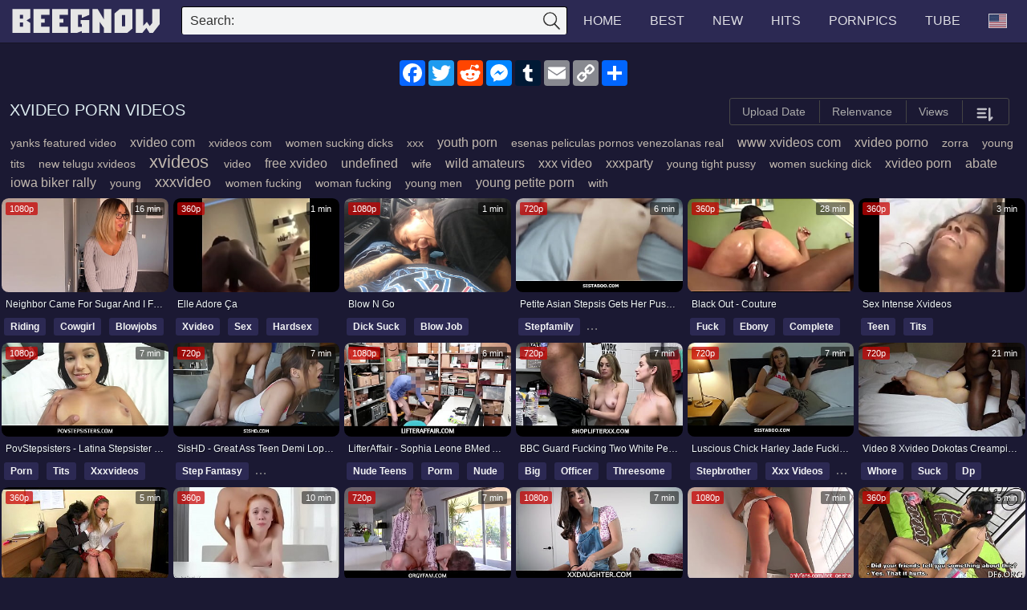

--- FILE ---
content_type: text/html; charset=UTF-8
request_url: https://beegnow.net/tag/xvideo/
body_size: 25274
content:
<!DOCTYPE html><html  lang="en"><head><title>Xvideo Porn Videos - BeegNow</title><meta name="description" content="Free Xvideo Porn Videos on BEEG. New videos every day! Explore tons of XXX movies with hot sex scenes ready to be watched right away" /><link rel="canonical" href="https://beegnow.net/tag/xvideo/" /><link rel="dns-prefetch" href="https://www.googletagmanager.com"><link rel="dns-prefetch" href="https://www.google-analytics.com"><link rel="dns-prefetch" href="https://syndication.exosrv.com"><link rel="dns-prefetch" href="https://ads.exoclick.com"><link rel="dns-prefetch" href="https://aa.qwerty24.net"><link rel="dns-prefetch" href="https://ads.exosrv.com"><link rel="dns-prefetch" href="https://static.exosrv.com"><link rel="dns-prefetch" href="https://static.addtoany.com"><link rel="dns-prefetch" href="https://s7.addthis.com"><link rel="dns-prefetch" href="https://cdn.jsdelivr.net"><link rel="dns-prefetch" href="https://evocdn.net"><link rel="dns-prefetch" href="https://cdnjs.work"><meta name = "format-detection" content="telephone=no" /><meta property="og:locale" content="en_US" /><meta property="og:type" content="website" /><meta property="og:title" content="Xvideo Porn Videos" /><meta property="og:site_name" content="Beegnow" /><meta property="og:description" content="Free Xvideo Porn Videos on BEEG. New videos every day! Explore tons of XXX movies with hot sex scenes ready to be watched right away" /><meta property="og:url" content="https://beegnow.net/tag/xvideo/" /><meta property="og:image" content="https://evocdn.net/i/beegnow.net/poster/22014069.jpg" /><meta property="og:secure_url" content="https://evocdn.net/i/beegnow.net/poster/22014069.jpg" /><meta name="twitter:card" content="summary_large_image" /><meta name="twitter:title" content="Xvideo Porn Videos" /><meta name="twitter:description" content="Free Xvideo Porn Videos on BEEG. New videos every day! Explore tons of XXX movies with hot sex scenes ready to be watched right away" /> <script type="application/ld+json">{"@context":"https:\/\/schema.org","@type":"WebSite","name":"Beegnow","url":"https:\/\/beegnow.net\/","potentialAction":{"@type":"SearchAction","target":"https:\/\/beegnow.net\/find\/?s={search_term_string}","query-input":"required name=search_term_string"}}</script> <script type="application/ld+json">{"@context":"https:\/\/schema.org\/","@type":"BreadcrumbList","itemListElement":[{"@type":"ListItem","position":1,"name":"Home","item":"https:\/\/beegnow.net\/"},{"@type":"ListItem","position":2,"name":"Xvideo Porn Videos","item":"https:\/\/beegnow.net\/tag\/xvideo\/"}]}</script> <link rel="amphtml" href="https://beegnow.net/amp/tag/xvideo/"><meta http-equiv="Content-Type" content="text/html; charset=utf-8" /><meta charset="utf-8"><meta name="viewport" content="width=device-width, initial-scale=1, shrink-to-fit=no"><meta name="referrer" content="unsafe-url"><meta name="rating" content="RTA-5042-1996-1400-1577-RTA"><base target="_parent"><meta name="theme-color" content="#4A4C5D"><meta name="rating" content="RTA-5042-1996-1400-1577-RTA"><link rel="stylesheet" href="/i/main.css?v=202412271907"><link rel="apple-touch-icon" sizes="57x57" href="/i/favicon/apple-icon-57x57.png"><link rel="apple-touch-icon" sizes="60x60" href="/i/favicon/apple-icon-60x60.png"><link rel="apple-touch-icon" sizes="72x72" href="/i/favicon/apple-icon-72x72.png"><link rel="apple-touch-icon" sizes="76x76" href="/i/favicon/apple-icon-76x76.png"><link rel="apple-touch-icon" sizes="114x114" href="/i/favicon/apple-icon-114x114.png"><link rel="apple-touch-icon" sizes="120x120" href="/i/favicon/apple-icon-120x120.png"><link rel="apple-touch-icon" sizes="144x144" href="/i/favicon/apple-icon-144x144.png"><link rel="apple-touch-icon" sizes="152x152" href="/i/favicon/apple-icon-152x152.png"><link rel="apple-touch-icon" sizes="180x180" href="/i/favicon/apple-icon-180x180.png"><link rel="icon" type="image/png" sizes="192x192" href="/i/favicon/android-icon-192x192.png"><link rel="icon" type="image/png" sizes="32x32" href="/i/favicon/favicon-32x32.png"><link rel="icon" type="image/png" sizes="96x96" href="/i/favicon/favicon-96x96.png"><link rel="icon" type="image/png" sizes="16x16" href="/i/favicon/favicon-16x16.png"><link rel="manifest" href="/i/favicon/manifest.json"><meta name="msapplication-TileColor" content="#ffffff"><meta name="msapplication-TileImage" content="/i/favicon/ms-icon-144x144.png"><meta name="theme-color" content="#ffffff"> <script>var BASE_URL = 'https://beegnow.net/';
        var SITE_HOST = 'beegnow.net';
        var CDN_IMG  = 'evocdn.net';
        var COUNTRY =  'us';
        var COUNTRY_DEFAULT =  'us';


                var web_type = 'xvideo.site';
        var web_type_detail = 'xvideo.site_tag';
                var ad_level = 2;
        var ads_url_mobile = 'https://aa.qwerty24.net/mobile/?type=xvideo.site_tag';
        var ads_url_desktop = 'https://aa.qwerty24.net/desktop/?type=xvideo.site_tag';
        var ads_url_desktop_one = 'https://aa.qwerty24.net/one/main/desktop/?type=xvideo.site_tag';
        var last_num_cols = 0;
        var bb_array_name = [];
        var class_item = 'item';
        var class_container = 'list_bb';
        var bb_tag = 'span';
        var pre_route_tag = 'tag';
        //////// SETTING TRACKING
        //var tracking_yandex_id = '';
        //var tracking_google_analytic = '';

        // var tracking_google_analytic_gtag = '';

        //var tracking_who_amung = 'ik7c3rm12t';

        //var tracking_iframe = '';
        /////// SETTING FOOTER
        var xvideo_id = 0;
        var xvideo_id_en = '';
        var play_video_id = '0';
        var is_search = 0;
        var is_play  = 0;
        var is_trade  = false;

        var search_ajax = '';
        var search_ajax_keyword = '';
        var current_tag = 'xvideo';
        var page_name = 'tag';
        var seo_domain_key = 'BeegNow';
        var seo_domain_name = 'BeegNow.Net';
        var img_bg = '[data-uri]';
        var sw_id = 'video';
            var sw_id_slug = true;
        var sw_tag = 'tag';
        var sw_country = 'us';
        var sw_photos = 'pornpics';

        var img_version = 2;</script> </head><body><header><div class="container"> <a class='logo' href="/" aria-label="Home" title="Go Home"  alt="Go Home"  > </a><div id='flag_logo'><div class="flag-icon flag-icon-us flag-logo show_flag_logo "></div></div> <span class="show_menu button_root_menu"> </span> <span class="show_search"  onclick="this.className=this.className=='show_search'? 'show_search open': 'show_search';" > <span class="show_search_button"> </span> <span class="close_search_button"> </span> </span><ul class="top_menu"><li><a class="home h_menu" href="/" title="Home"> Home </a></li><li><a class="h_menu" href="/best/" title="Best Videos "> Best </a></li><li><a class="h_menu" href="/new/" title="New Videos"> New </a></li><li><a class="h_menu" href="/hot/" title="Hits Videos"> Hits </a></li><li><a class="h_menu" href="/pornpics/" title="PornPics" target="_blank" > PornPics </a></li><li><a rel="nofollow noopener" class="h_menu" href="https://go.theporndude.tv" target="_blank" title="Tube">Tube</a></li><li> <a href='javascript:;' rel="nofollow noopener" class='show_flag' id='show_flag_header'><div class="flag-icon flag-icon-us flag_header"></div></a></li></ul><div class="search"><form id="search_form" action="/find/" method="get"   > <span class="search-button"> <label for="wordinput">Search:</label> </span><div class="search-text"> <input id="wordinput" type="text" name="s" value="" /></div> <input type="submit" value="search" class="form_submit" /></form><div id="worddiv"></div></div></div></header><center><div class='bt_share'><div class="a2a_kit a2a_kit_size_32 a2a_default_style" style="padding-top: 20px;  padding-bottom:10px; width: 288px;height: 32px;"> <a class="a2a_button_facebook" href="#" rel="nofollow noopener" aria-label="Share"></a> <a class="a2a_button_twitter" href="#" rel="nofollow noopener" aria-label="Share"></a> <a class="a2a_button_reddit" href="#" rel="nofollow noopener" aria-label="Share"></a> <a class="a2a_button_facebook_messenger"  href="#" rel="nofollow noopener" aria-label="Share"></a> <a class="a2a_button_tumblr" href="#" rel="nofollow noopener" aria-label="Share"></a> <a class="a2a_button_email" href="#" rel="nofollow noopener" aria-label="Share"></a> <a class="a2a_button_copy_link" href="#" rel="nofollow noopener" aria-label="Share"></a> <a class="a2a_dd" href="#" rel="nofollow noopener"  aria-label="Share" ></a></div></div></center><div class="container"> <script type="text/javascript">var id_show_more = 'show_more_tag';

                    //var is_search_ajax_js = false;
            //var search_ajax_js = 'search/?format=js&k=xvideo&p=1';
            var search_ajax_json = 'search/?format=ajax&k=xvideo';
            var search_ajax_keyword = 'xvideo';</script> <div class="container"><div id="list_categories_categories_list"><div class="headline"><h1>Xvideo Porn Videos</h1><div class="thumb_filter"> <span class="thumb_filter_group"> <a class="thumb_filter_element tree ctr" href="/tag/xvideo/?sort=1&sort_by=uploaddate"   alt="Sort By Upload Date"  title='Sort By Upload Date'>Upload Date</a> <a class="thumb_filter_element tree" href="/tag/xvideo/?sort=1&sort_by=relevance"   alt="Sort By Relenvance"  title='Sort By Relenvance'>Relenvance</a> <a class="thumb_filter_element tree" href="/tag/xvideo/?sort=1&sort_by=views"   alt="Sort By Views"  title='Sort By Views'>Views</a> <a class="thumb_filter_element tree a_show_filter" href='#'><img width="25" height="25" alt="Filter" class="show_filter" src="/i/icons/filter.svg"></a> </span></div></div><div id="ikey"> <span class="size-0"> <a href="/tag/yanks-featured-video/" title="yanks featured video Porn Videos"> yanks featured video </a> </span> <span class="size-1"> <a href="/tag/xvideo-com/" title="xvideo com Porn Videos"> xvideo com </a> </span> <span class="size-0"> <a href="/tag/xvideos-com/" title="xvideos com Porn Videos"> xvideos com </a> </span> <span class="size-0"> <a href="/tag/women-sucking-dicks/" title="women sucking dicks Porn Videos"> women sucking dicks </a> </span> <span class="size-0"> <a href="/tag/xxx/" title="xxx Porn Videos"> xxx </a> </span> <span class="size-1"> <a href="/tag/youth-porn/" title="youth porn Porn Videos"> youth porn </a> </span> <span class="size-0"> <a href="/tag/esenas-peliculas-pornos-venezolanas-real/" title="esenas peliculas pornos venezolanas real Porn Videos"> esenas peliculas pornos venezolanas real </a> </span> <span class="size-1"> <a href="/tag/www-xvideos-com/" title="www xvideos com Porn Videos"> www xvideos com </a> </span> <span class="size-1"> <a href="/tag/xvideo-porno/" title="xvideo porno Porn Videos"> xvideo porno </a> </span> <span class="size-0"> <a href="/tag/zorra/" title="zorra Porn Videos"> zorra </a> </span> <span class="size-0"> <a href="/tag/young-tits/" title="young tits Porn Videos"> young tits </a> </span> <span class="size-0"> <a href="/tag/new-telugu-xvideos/" title="new telugu xvideos Porn Videos"> new telugu xvideos </a> </span> <span class="size-4"> <a href="/tag/xvideos/" title="xvideos Porn Videos"> xvideos </a> </span> <span class="size-0"> <a href="/tag/video/" title="video Porn Videos"> video </a> </span> <span class="size-1"> <a href="/tag/free-xvideo/" title="free xvideo Porn Videos"> free xvideo </a> </span> <span class="size-1"> <a href="/tag/undefined/" title="undefined Porn Videos"> undefined </a> </span> <span class="size-0"> <a href="/tag/wife/" title="wife Porn Videos"> wife </a> </span> <span class="size-1"> <a href="/tag/wild-amateurs/" title="wild amateurs Porn Videos"> wild amateurs </a> </span> <span class="size-1"> <a href="/tag/xxx-video/" title="xxx video Porn Videos"> xxx video </a> </span> <span class="size-1"> <a href="/tag/xxxparty/" title="xxxparty Porn Videos"> xxxparty </a> </span> <span class="size-0"> <a href="/tag/young-tight-pussy/" title="young tight pussy Porn Videos"> young tight pussy </a> </span> <span class="size-0"> <a href="/tag/women-sucking-dick/" title="women sucking dick Porn Videos"> women sucking dick </a> </span> <span class="size-1"> <a href="/tag/xvideo-porn/" title="xvideo porn Porn Videos"> xvideo porn </a> </span> <span class="size-1"> <a href="/tag/abate-iowa-biker-rally/" title="abate iowa biker rally Porn Videos"> abate iowa biker rally </a> </span> <span class="size-0"> <a href="/tag/young/" title="young Porn Videos"> young </a> </span> <span class="size-2"> <a href="/tag/xxxvideo/" title="xxxvideo Porn Videos"> xxxvideo </a> </span> <span class="size-0"> <a href="/tag/women-fucking/" title="women fucking Porn Videos"> women fucking </a> </span> <span class="size-0"> <a href="/tag/woman-fucking/" title="woman fucking Porn Videos"> woman fucking </a> </span> <span class="size-0"> <a href="/tag/young-men/" title="young men Porn Videos"> young men </a> </span> <span class="size-1"> <a href="/tag/young-petite-porn/" title="young petite porn Porn Videos"> young petite porn </a> </span> <span class="size-0"> <a href="/tag/with/" title="with Porn Videos"> with </a> </span></div><div class="categories_list rotation_thumb" id="list_categories_categories_list_items"> <span class='list-videos-skeleton'> </span><div class="list-videos rotation_item list_bb" id='list-videos'> <span class="item" id='post-72931796'> <a target="_self" class="item_a" href="/video-72931796/neighbor-came-for-sugar-and-i-fucked-her-in-the-ass/?e=uoldvdue074" title="neighbor came for sugar and I fucked her in the ass" alt="neighbor came for sugar and I fucked her in the ass" > <img src="/i/bg/352x198.svg" class="img_thumb lazyload" alt="neighbor came for sugar and I fucked her in the ass" width="352" height="198" data-id="72931796" data-hz="4321/58b3/418f/5681/b778/c1be/d3ab/e9e3/1"  data-hzo="2" data-hzt="2"  data-hzn="1" data-hosted="1" onError="img_error_hz(this);"  /> </a> <span class="item_title" > neighbor came for sugar and I fucked her in the ass </span> <a href="/tag/riding/" title="Riding Porn Videos"> <span class="item_cs  ">Riding</span> </a> <a href="/tag/cowgirl/" title="Cowgirl Porn Videos"> <span class="item_cs  tag_hidde">Cowgirl</span> </a> <a href="/tag/blowjobs/" title="Blowjobs Porn Videos"> <span class="item_cs  tag_hidde">Blowjobs</span> </a> <span class="duration"> 16 min</span> <span class="quality">1080p</span> </span> <span class="item" id='post-78159269'> <a target="_self" class="item_a" href="/video-78159269/elle-adore-and-ccedil-a/?e=ualvdao55b3" title="Elle adore &amp;ccedila" alt="Elle adore &amp;ccedila" > <img src="/i/bg/352x198.svg" class="img_thumb lazyload" alt="Elle adore &ccedila" width="352" height="198" data-id="78159269" data-hz="745f/fb95/b606/f615/cec7/f24e/39f5/4209/1"  data-hzo="2" data-hzt="2"  data-hzn="10" data-hosted="1" onError="img_error_hz(this);"  /> </a> <span class="item_title" > Elle adore &ccedila </span> <a href="/tag/xvideo/" title="Xvideo Porn Videos"> <span class="item_cs  ">Xvideo</span> </a> <a href="/tag/sex/" title="Sex Porn Videos"> <span class="item_cs  tag_hidde">Sex</span> </a> <a href="/tag/hardsex/" title="Hardsex Porn Videos"> <span class="item_cs  tag_hidde">Hardsex</span> </a> <span class="duration">1 min</span> <span class="quality">360p</span> </span> <span class="item" id='post-45846887'> <a target="_self" class="item_a" href="/video-45846887/blow-n-go/?e=ibbvhpm0296" title="Blow n go" alt="Blow n go" > <img src="/i/bg/352x198.svg" class="img_thumb lazyload" alt="Blow n go" width="352" height="198" data-id="45846887" data-hz="cece/5eb0/b9cc/0d52/0363/a90a/8689/fc96/1"  data-hzo="2" data-hzt="2"  data-hzn="8" data-hosted="1" onError="img_error_hz(this);"  /> </a> <span class="item_title" > Blow n go </span> <a href="/tag/dick-suck/" title="Dick Suck Porn Videos"> <span class="item_cs  ">Dick Suck</span> </a> <a href="/tag/blow-job/" title="Blow Job Porn Videos"> <span class="item_cs  tag_hidde">Blow Job</span> </a> <span class="duration">1 min</span> <span class="quality">1080p</span> </span> <span class="item" id='post-73564239'> <a target="_self" class="item_a" href="/video-73564239/petite-asian-stepsis-gets-her-pussy-destroyed-by-big-stepbro-cock/?e=upiltufecf6" title="Petite Asian Stepsis Gets Her Pussy Destroyed By Big Stepbro Cock" alt="Petite Asian Stepsis Gets Her Pussy Destroyed By Big Stepbro Cock" > <img src="/i/bg/352x198.svg" class="img_thumb lazyload" alt="Petite Asian Stepsis Gets Her Pussy Destroyed By Big Stepbro Cock" width="352" height="198" data-id="73564239" data-hz="0c90/932c/36df/38b3/da0d/bb95/4009/65d9/1"  data-hzo="2" data-hzt="2"  data-hzn="3" data-hosted="1" onError="img_error_hz(this);"  /> </a> <span class="item_title" > Petite Asian Stepsis Gets Her Pussy Destroyed By Big Stepbro Cock </span> <a href="/tag/stepfamily/" title="Stepfamily Porn Videos"> <span class="item_cs  ">Stepfamily</span> </a> <a href="/tag/stepsister-blowjob/" title="Stepsister Blowjob Porn Videos"> <span class="item_cs  tag_hidde">Stepsister Blowjob</span> </a> <a href="/tag/xxx/" title="Xxx Porn Videos"> <span class="item_cs  tag_hidde">Xxx</span> </a> <span class="duration"> 6 min</span> <span class="quality">720p</span> </span> <span class="item" id='post-62378185'> <a target="_self" class="item_a" href="/video-62378185/black-out-couture/?e=kbmdtcv85a0" title="Black Out - Couture" alt="Black Out - Couture" > <img src="/i/bg/352x198.svg" class="img_thumb lazyload" alt="Black Out - Couture" width="352" height="198" data-id="62378185" data-hz="bfd1/dc2d/aaaa/8b40/630d/ee1d/7f17/32d6/1"  data-hzo="2" data-hzt="2"  data-hzn="6" data-hosted="1" onError="img_error_hz(this);"  /> </a> <span class="item_title" > Black Out - Couture </span> <a href="/tag/fuck/" title="Fuck Porn Videos"> <span class="item_cs  ">Fuck</span> </a> <a href="/tag/ebony/" title="Ebony Porn Videos"> <span class="item_cs  tag_hidde">Ebony</span> </a> <a href="/tag/complete/" title="Complete Porn Videos"> <span class="item_cs  tag_hidde">Complete</span> </a> <span class="duration"> 28 min</span> <span class="quality">360p</span> </span> <span class="item" id='post-55076597'> <a target="_self" class="item_a" href="/video-55076597/sex-intense-xvideos/?e=kulppfo2a1e" title="Sex intense xvideos" alt="Sex intense xvideos" > <img src="/i/bg/352x198.svg" class="img_thumb lazyload" alt="Sex intense xvideos" width="352" height="198" data-id="55076597" data-hz="cd9a/e54e/cecc/7ae5/0bf0/7b78/705b/e08f/1"  data-hzo="2" data-hzt="2"  data-hzn="2" data-hosted="1" onError="img_error_hz(this);"  /> </a> <span class="item_title" > Sex intense xvideos </span> <a href="/tag/teen/" title="Teen Porn Videos"> <span class="item_cs  ">Teen</span> </a> <a href="/tag/tits/" title="Tits Porn Videos"> <span class="item_cs  tag_hidde">Tits</span> </a> <span class="duration"> 3 min</span> <span class="quality">360p</span> </span> <span class="item" id='post-75914853'> <a target="_self" class="item_a" href="/video-75914853/povstepsisters-latina-stepsister-fucks-stepbrother-after-jail-time-alina-belle/?e=ulpoepo87bd" title="PovStepsisters  -  Latina stepsister Fucks stepbrother After Jail Time- Alina Belle" alt="PovStepsisters  -  Latina stepsister Fucks stepbrother After Jail Time- Alina Belle" > <img src="/i/bg/352x198.svg" class="img_thumb lazyload" alt="PovStepsisters  -  Latina stepsister Fucks stepbrother After Jail Time- Alina Belle" width="352" height="198" data-id="75914853" data-hz="ebaa/c5a0/bdc4/0c61/8c6d/375b/d765/accf/1"  data-hzo="2" data-hzt="2"  data-hzn="9" data-hosted="1" onError="img_error_hz(this);"  /> </a> <span class="item_title" > PovStepsisters  -  Latina stepsister Fucks stepbrother After Jail Time- Alina Belle </span> <a href="/tag/porn/" title="Porn Porn Videos"> <span class="item_cs  ">Porn</span> </a> <a href="/tag/tits/" title="Tits Porn Videos"> <span class="item_cs  tag_hidde">Tits</span> </a> <a href="/tag/xxxvideos/" title="Xxxvideos Porn Videos"> <span class="item_cs  tag_hidde">Xxxvideos</span> </a> <span class="duration"> 7 min</span> <span class="quality">1080p</span> </span> <span class="item" id='post-73430109'> <a target="_self" class="item_a" href="/video-73430109/sishd-great-ass-teen-demi-lopez-grinds-stepbro-doggystyle-and-make-him-bust-a-nut/?e=uptmuoded70" title="SisHD - Great ass teen Demi Lopez grinds stepbro doggystyle and make him bust a nut" alt="SisHD - Great ass teen Demi Lopez grinds stepbro doggystyle and make him bust a nut" > <img src="/i/bg/352x198.svg" class="img_thumb lazyload" alt="SisHD - Great ass teen Demi Lopez grinds stepbro doggystyle and make him bust a nut" width="352" height="198" data-id="73430109" data-hz="b4f2/e990/f48a/ddf0/9dfa/d78f/d099/c253/1"  data-hzo="2" data-hzt="2"  data-hzn="6" data-hosted="1" onError="img_error_hz(this);"  /> </a> <span class="item_title" > SisHD - Great ass teen Demi Lopez grinds stepbro doggystyle and make him bust a nut </span> <a href="/tag/step-fantasy/" title="Step Fantasy Porn Videos"> <span class="item_cs  ">Step Fantasy</span> </a> <a href="/tag/stepbrother/" title="Stepbrother Porn Videos"> <span class="item_cs  tag_hidde">Stepbrother</span> </a> <a href="/tag/stepbro-and-stepsis/" title="Stepbro And Stepsis Porn Videos"> <span class="item_cs  tag_hidde">Stepbro And Stepsis</span> </a> <span class="duration"> 7 min</span> <span class="quality">720p</span> </span> <span class="item" id='post-74894382'> <a target="_self" class="item_a" href="/video-74894382/lifteraffair-sophia-leone-bmed-and-fucked-by-mall-officer/?e=umpccief4b9" title="LifterAffair - Sophia Leone BMed and Fucked By Mall Officer" alt="LifterAffair - Sophia Leone BMed and Fucked By Mall Officer" > <img src="/i/bg/352x198.svg" class="img_thumb lazyload" alt="LifterAffair - Sophia Leone BMed and Fucked By Mall Officer" width="352" height="198" data-id="74894382" data-hz="39e7/63a1/5650/e319/20fc/f599/f3f9/a7b0/1"  data-hzo="2" data-hzt="2"  data-hzn="8" data-hosted="1" onError="img_error_hz(this);"  /> </a> <span class="item_title" > LifterAffair - Sophia Leone BMed and Fucked By Mall Officer </span> <a href="/tag/nude-teens/" title="Nude Teens Porn Videos"> <span class="item_cs  ">Nude Teens</span> </a> <a href="/tag/porm/" title="Porm Porn Videos"> <span class="item_cs  tag_hidde">Porm</span> </a> <a href="/tag/nude/" title="Nude Porn Videos"> <span class="item_cs  tag_hidde">Nude</span> </a> <span class="duration"> 6 min</span> <span class="quality">1080p</span> </span> <span class="item" id='post-64969995'> <a target="_self" class="item_a" href="/video-64969995/bbc-guard-fucking-two-white-petite-girls-and-nbsp-nadia-noja-kyler-quinn-free-sex-teenpussy-hot-pussy-fuck-teensnow-wet-pussy-pussy-yourporn-xvideo-porn-freeporn-xxx-videos-porno-porno-hub-video-porn/?e=kdfodtb18fa" title="BBC Guard Fucking Two White Petite Girls&amp;nbsp- Nadia Noja - Kyler Quinn - Free-sex teenpussy hot-pussy fuck teensnow wet-pussy pussy yourporn xvideo porn freeporn xxx-videos porno porno-hub video-porn xvidoes xxx" alt="BBC Guard Fucking Two White Petite Girls&amp;nbsp- Nadia Noja - Kyler Quinn - Free-sex teenpussy hot-pussy fuck teensnow wet-pussy pussy yourporn xvideo porn freeporn xxx-videos porno porno-hub video-porn xvidoes xxx" > <img src="/i/bg/352x198.svg" class="img_thumb lazyload" alt="BBC Guard Fucking Two White Petite Girls&nbsp- Nadia Noja - Kyler Quinn - Free-sex teenpussy hot-pussy fuck teensnow wet-pussy pussy yourporn xvideo porn freeporn xxx-videos porno porno-hub video-porn xvidoes xxx" width="352" height="198" data-id="64969995" data-hz="6b0a/b691/5b85/b049/af7e/3d0c/c211/982c/1"  data-hzo="2" data-hzt="2"  data-hzn="2" data-hosted="1" onError="img_error_hz(this);"  /> </a> <span class="item_title" > BBC Guard Fucking Two White Petite Girls&nbsp- Nadia Noja - Kyler Quinn - Free-sex teenpussy hot-pussy fuck teensnow wet-pussy pussy yourporn xvideo porn freeporn xxx-videos porno porno-hub video-porn xvidoes xxx </span> <a href="/tag/big/" title="Big Porn Videos"> <span class="item_cs  ">Big</span> </a> <a href="/tag/officer/" title="Officer Porn Videos"> <span class="item_cs  tag_hidde">Officer</span> </a> <a href="/tag/threesome/" title="Threesome Porn Videos"> <span class="item_cs  tag_hidde">Threesome</span> </a> <span class="duration"> 7 min</span> <span class="quality">720p</span> </span> <span class="item" id='post-73562625'> <a target="_self" class="item_a" href="/video-73562625/luscious-chick-harley-jade-fucking-hard-meaty-dick/?e=upimath3d3d" title="Luscious chick Harley Jade fucking hard meaty dick" alt="Luscious chick Harley Jade fucking hard meaty dick" > <img src="/i/bg/352x198.svg" class="img_thumb lazyload" alt="Luscious chick Harley Jade fucking hard meaty dick" width="352" height="198" data-id="73562625" data-hz="a79b/29b6/590e/4d4c/38f9/00ed/9bd9/b1f2/1"  data-hzo="2" data-hzt="2"  data-hzn="2" data-hosted="1" onError="img_error_hz(this);"  /> </a> <span class="item_title" > Luscious chick Harley Jade fucking hard meaty dick </span> <a href="/tag/stepbrother/" title="Stepbrother Porn Videos"> <span class="item_cs  ">Stepbrother</span> </a> <a href="/tag/xxx-videos/" title="Xxx Videos Porn Videos"> <span class="item_cs  tag_hidde">Xxx Videos</span> </a> <a href="/tag/stepsister/" title="Stepsister Porn Videos"> <span class="item_cs  tag_hidde">Stepsister</span> </a> <span class="duration"> 7 min</span> <span class="quality">720p</span> </span> <span class="item" id='post-16828507'> <a target="_self" class="item_a" href="/video-16828507/video-8-xvideo-dokotas-creampie-comp-interracial-whore/?e=httclob21e4" title="video 8 xvideo dokotas creampie comp interracial whore" alt="video 8 xvideo dokotas creampie comp interracial whore" > <img src="/i/bg/352x198.svg" class="img_thumb lazyload" alt="video 8 xvideo dokotas creampie comp interracial whore" width="352" height="198" data-id="16828507" data-hz="d1f9/3ce0/1db4/f554/ab2a/b086/0b3e/8e9b/1"  data-hzo="2" data-hzt="2"  data-hzn="7" data-hosted="1" onError="img_error_hz(this);"  /> </a> <span class="item_title" > video 8 xvideo dokotas creampie comp interracial whore </span> <a href="/tag/whore/" title="Whore Porn Videos"> <span class="item_cs  ">Whore</span> </a> <a href="/tag/suck/" title="Suck Porn Videos"> <span class="item_cs  tag_hidde">Suck</span> </a> <a href="/tag/dp/" title="Dp Porn Videos"> <span class="item_cs  tag_hidde">Dp</span> </a> <span class="duration"> 21 min</span> <span class="quality">720p</span> </span> <span class="item" id='post-22014069'> <a target="_self" class="item_a" href="/video-22014069/early-legal-age-teenagers-porn/?e=hufelmo8487" title="Early legal age teenagers porn" alt="Early legal age teenagers porn" > <img src="/i/bg/352x198.svg" class="img_thumb lazyload" alt="Early legal age teenagers porn" width="352" height="198" data-id="22014069" data-hz="1c26/4cf4/b161/8700/0151/01ed/5dd3/8efe/1"  data-hzo="2" data-hzt="2"  data-hzn="2" data-hosted="1" onError="img_error_hz(this);"  /> </a> <span class="item_title" > Early legal age teenagers porn </span> <a href="/tag/teen/" title="Teen Porn Videos"> <span class="item_cs  ">Teen</span> </a> <a href="/tag/ameteur-porn/" title="Ameteur Porn Porn Videos"> <span class="item_cs  tag_hidde">Ameteur Porn</span> </a> <a href="/tag/hard-core-porn/" title="Hard Core Porn Porn Videos"> <span class="item_cs  tag_hidde">Hard Core Porn</span> </a> <span class="duration"> 5 min</span> <span class="quality">360p</span> </span> <span class="item" id='post-43668169'> <a target="_self" class="item_a" href="/video-43668169/top-star/?e=ivaoicv7f02" title="Top star" alt="Top star" > <img src="/i/bg/352x198.svg" class="img_thumb lazyload" alt="Top star" width="352" height="198" data-id="43668169" data-hz="4f72/4fb6/8acf/7df2/d708/720c/268c/d9f3/1"  data-hzo="2" data-hzt="2"  data-hzn="1" data-hosted="1" onError="img_error_hz(this);"  /> </a> <span class="item_title" > Top star </span> <a href="/tag/girlfriend/" title="Girlfriend Porn Videos"> <span class="item_cs  ">Girlfriend</span> </a> <a href="/tag/big-ass/" title="Big Ass Porn Videos"> <span class="item_cs  tag_hidde">Big Ass</span> </a> <span class="duration"> 10 min</span> <span class="quality">360p</span> </span> <span class="item" id='post-76069525'> <a target="_self" class="item_a" href="/video-76069525/orgyfam-pervert-big-dick-brooke-and-rsquo-s-husband-tries-to-get-involved-in-trying-to-please-brooke-but-she-and-rsquo-s-so-tired-of-him-that-all-she-does-is-tell-him-to-go-away/?e=ullbavo880d" title="OrgyFam  -  Pervert big dick Brooke&amp;rsquos husband tries to get involved in trying to please Brooke but she&amp;rsquos so tired of him that all she does is tell him to go away" alt="OrgyFam  -  Pervert big dick Brooke&amp;rsquos husband tries to get involved in trying to please Brooke but she&amp;rsquos so tired of him that all she does is tell him to go away" > <img src="/i/bg/352x198.svg" class="img_thumb lazyload" alt="OrgyFam  -  Pervert big dick Brooke&rsquos husband tries to get involved in trying to please Brooke but she&rsquos so tired of him that all she does is tell him to go away" width="352" height="198" data-id="76069525" data-hz="66fd/4e8c/f211/ad2f/1c4e/3502/4ea3/628e/1"  data-hzo="2" data-hzt="2"  data-hzn="11" data-hosted="1" onError="img_error_hz(this);"  /> </a> <span class="item_title" > OrgyFam  -  Pervert big dick Brooke&rsquos husband tries to get involved in trying to please Brooke but she&rsquos so tired of him that all she does is tell him to go away </span> <a href="/tag/sexy/" title="Sexy Porn Videos"> <span class="item_cs  ">Sexy</span> </a> <a href="/tag/porno-xxx/" title="Porno Xxx Porn Videos"> <span class="item_cs  tag_hidde">Porno Xxx</span> </a> <a href="/tag/xnxx-com/" title="Xnxx Com Porn Videos"> <span class="item_cs  tag_hidde">Xnxx Com</span> </a> <span class="duration"> 7 min</span> <span class="quality">720p</span> </span> <span class="item" id='post-74541257'> <a target="_self" class="item_a" href="/video-74541257/hot-step-daughter-learns-from-her-mistakes/?e=umhplcvc9ea" title="Hot Step-Daughter Learns From Her Mistakes" alt="Hot Step-Daughter Learns From Her Mistakes" > <img src="/i/bg/352x198.svg" class="img_thumb lazyload" alt="Hot Step-Daughter Learns From Her Mistakes" width="352" height="198" data-id="74541257" data-hz="24ac/8636/e788/41b4/8076/cd2b/20f7/70e1/1"  data-hzo="2" data-hzt="2"  data-hzn="6" data-hosted="1" onError="img_error_hz(this);"  /> </a> <span class="item_title" > Hot Step-Daughter Learns From Her Mistakes </span> <a href="/tag/tits/" title="Tits Porn Videos"> <span class="item_cs  ">Tits</span> </a> <a href="/tag/handjob/" title="Handjob Porn Videos"> <span class="item_cs  tag_hidde">Handjob</span> </a> <a href="/tag/porn/" title="Porn Porn Videos"> <span class="item_cs  tag_hidde">Porn</span> </a> <span class="duration"> 7 min</span> <span class="quality">1080p</span> </span> <span class="item" id='post-72160394'> <a target="_self" class="item_a" href="/video-72160394/fucked-stepmom-after-a-party-ass-fuckass-cremy/?e=uudhulad15f" title="fucked stepmom after a party #ass #fuckass #cremy" alt="fucked stepmom after a party #ass #fuckass #cremy" > <img src="/i/bg/352x198.svg" class="img_thumb lazyload" alt="fucked stepmom after a party #ass #fuckass #cremy" width="352" height="198" data-id="72160394" data-hz="145c/5e66/a5a7/a0e5/3a4d/0f0b/e01c/3ca5/1"  data-hzo="2" data-hzt="2"  data-hzn="7" data-hosted="1" onError="img_error_hz(this);"  /> </a> <span class="item_title" > fucked stepmom after a party #ass #fuckass #cremy </span> <a href="/tag/riding/" title="Riding Porn Videos"> <span class="item_cs  ">Riding</span> </a> <a href="/tag/stepmom/" title="Stepmom Porn Videos"> <span class="item_cs  tag_hidde">Stepmom</span> </a> <a href="/tag/teen/" title="Teen Porn Videos"> <span class="item_cs  tag_hidde">Teen</span> </a> <span class="duration"> 7 min</span> <span class="quality">1080p</span> </span> <span class="item" id='post-9486320'> <a target="_self" class="item_a" href="/video-9486320/deflorization/?e=vtbffta391" title="Deflorization" alt="Deflorization" > <img src="/i/bg/352x198.svg" class="img_thumb lazyload" alt="Deflorization" width="352" height="198" data-id="9486320" data-hz="1cb1/6d2b/0e5e/bdb8/ba5f/6e31/503f/58af/1"  data-hzo="2" data-hzt="2"  data-hzn="1" data-hosted="1" onError="img_error_hz(this);"  /> </a> <span class="item_title" > Deflorization </span> <a href="/tag/first/" title="First Porn Videos"> <span class="item_cs  ">First</span> </a> <a href="/tag/real/" title="Real Porn Videos"> <span class="item_cs  tag_hidde">Real</span> </a> <a href="/tag/euro/" title="Euro Porn Videos"> <span class="item_cs  tag_hidde">Euro</span> </a> <span class="duration"> 5 min</span> <span class="quality">360p</span> </span> <span class="item" id='post-79459803'> <a target="_self" class="item_a" href="/video-79459803/ullu-web-series-sex-an-indian-maid-seduces-her-master-to-get-a-raise-on-her-salary-so-she-wears-a-big-clevage-and-she-fluants-it-to-her-master-more-like-this-and-gt/?e=ubcmodb88c0" title="Ullu Web Series sex. An Indian Maid seduces her master to get a raise on her salary. So she wears a big clevage and she fluants it to her master more like this -&amp;gt" alt="Ullu Web Series sex. An Indian Maid seduces her master to get a raise on her salary. So she wears a big clevage and she fluants it to her master more like this -&amp;gt" > <img src="/i/bg/352x198.svg" class="img_thumb lazyload" alt="Ullu Web Series sex. An Indian Maid seduces her master to get a raise on her salary. So she wears a big clevage and she fluants it to her master more like this -&gt" width="352" height="198" data-id="79459803" data-hz="45a9/4328/cadc/bed8/06c7/9103/d91e/8967/1"  data-hzo="2" data-hzt="2"  data-hzn="9" data-hosted="1" onError="img_error_hz(this);"  /> </a> <span class="item_title" > Ullu Web Series sex. An Indian Maid seduces her master to get a raise on her salary. So she wears a big clevage and she fluants it to her master more like this -&gt </span> <a href="/tag/ullu/" title="Ullu Porn Videos"> <span class="item_cs  ">Ullu</span> </a> <a href="/tag/indian/" title="Indian Porn Videos"> <span class="item_cs  tag_hidde">Indian</span> </a> <a href="/tag/sie-mial-xvideo/" title="Sie Mial Xvideo Porn Videos"> <span class="item_cs  tag_hidde">Sie Mial Xvideo</span> </a> <span class="duration"> 20 min</span> <span class="quality">360p</span> </span> <span class="item" id='post-74892782'> <a target="_self" class="item_a" href="/video-74892782/myfamtaboo-stepsiblings-kiara-cole-and-rion-king-in-bed-together-fucking-after-eating-their-breakfast/?e=umpcoee9645" title="MyFamTaboo - Stepsiblings Kiara Cole and Rion King in bed together fucking after eating their breakfast" alt="MyFamTaboo - Stepsiblings Kiara Cole and Rion King in bed together fucking after eating their breakfast" > <img src="/i/bg/352x198.svg" class="img_thumb lazyload" alt="MyFamTaboo - Stepsiblings Kiara Cole and Rion King in bed together fucking after eating their breakfast" width="352" height="198" data-id="74892782" data-hz="5fdf/5ccd/96cd/ee85/0928/b6e7/b893/59ab/1"  data-hzo="2" data-hzt="2"  data-hzn="8" data-hosted="1" onError="img_error_hz(this);"  /> </a> <span class="item_title" > MyFamTaboo - Stepsiblings Kiara Cole and Rion King in bed together fucking after eating their breakfast </span> <a href="/tag/sex-videos/" title="Sex Videos Porn Videos"> <span class="item_cs  ">Sex Videos</span> </a> <a href="/tag/nude-teens/" title="Nude Teens Porn Videos"> <span class="item_cs  tag_hidde">Nude Teens</span> </a> <a href="/tag/xxx-videos/" title="Xxx Videos Porn Videos"> <span class="item_cs  tag_hidde">Xxx Videos</span> </a> <span class="duration"> 7 min</span> <span class="quality">1080p</span> </span> <span class="item" id='post-74577529'> <a target="_self" class="item_a" href="/video-74577529/slavesex4k-freeuse-party-with-stepdad-lilith-grace-ryder-rey/?e=umhfpmv1d58" title="SlaveSex4K - Freeuse Party With Stepdad- Lilith Grace, Ryder Rey" alt="SlaveSex4K - Freeuse Party With Stepdad- Lilith Grace, Ryder Rey" > <img src="/i/bg/352x198.svg" class="img_thumb lazyload" alt="SlaveSex4K - Freeuse Party With Stepdad- Lilith Grace, Ryder Rey" width="352" height="198" data-id="74577529" data-hz="c58e/b8f4/a8f9/b691/a77e/9d2f/a639/8003/1"  data-hzo="2" data-hzt="2"  data-hzn="8" data-hosted="1" onError="img_error_hz(this);"  /> </a> <span class="item_title" > SlaveSex4K - Freeuse Party With Stepdad- Lilith Grace, Ryder Rey </span> <a href="/tag/porm/" title="Porm Porn Videos"> <span class="item_cs  ">Porm</span> </a> <a href="/tag/xxx-videos/" title="Xxx Videos Porn Videos"> <span class="item_cs  tag_hidde">Xxx Videos</span> </a> <a href="/tag/handjob/" title="Handjob Porn Videos"> <span class="item_cs  tag_hidde">Handjob</span> </a> <span class="duration"> 5 min</span> <span class="quality">1080p</span> </span> <span class="item" id='post-66765869'> <a target="_self" class="item_a" href="/video-66765869/fuck-so-beautiful-porn-xvideo-calecktion-model-shathi-khatun-and-hanif-pk-best-fucking-big-cock-and-tight-pussy/?e=kfacuida707" title="Fuck so beautiful Porn Xvideo calecktion model Shathi khatun and hanif pk best fucking big cock and Tight pussy" alt="Fuck so beautiful Porn Xvideo calecktion model Shathi khatun and hanif pk best fucking big cock and Tight pussy" > <img src="/i/bg/352x198.svg" class="img_thumb lazyload" alt="Fuck so beautiful Porn Xvideo calecktion model Shathi khatun and hanif pk best fucking big cock and Tight pussy" width="352" height="198" data-id="66765869" data-hz="9df1/14e3/bbc5/0be5/f6cd/e08a/cab1/9079/1"  data-hzo="2" data-hzt="2"  data-hzn="1" data-hosted="1" onError="img_error_hz(this);"  /> </a> <span class="item_title" > Fuck so beautiful Porn Xvideo calecktion model Shathi khatun and hanif pk best fucking big cock and Tight pussy </span> <a href="/tag/asian/" title="Asian Porn Videos"> <span class="item_cs  ">Asian</span> </a> <a href="/tag/anal-sex/" title="Anal Sex Porn Videos"> <span class="item_cs  tag_hidde">Anal Sex</span> </a> <a href="/tag/pussyfucking/" title="Pussyfucking Porn Videos"> <span class="item_cs  tag_hidde">Pussyfucking</span> </a> <span class="duration"> 8 min</span> <span class="quality">1080p</span> </span> <span class="item" id='post-78773403'> <a target="_self" class="item_a" href="/video-78773403/when-i-asked-for-a-foot-massage-watch-the-full-video-on-xvideo-red-andrew-love/?e=ubhfcvbf18b" title="When I asked for a foot massage. Watch the full video on XVIDEO RED.  ANDREW LOVE." alt="When I asked for a foot massage. Watch the full video on XVIDEO RED.  ANDREW LOVE." > <img src="/i/bg/352x198.svg" class="img_thumb lazyload" alt="When I asked for a foot massage. Watch the full video on XVIDEO RED.  ANDREW LOVE." width="352" height="198" data-id="78773403" data-hz="6812/7598/95a5/aa44/a2c0/1d69/aa02/26c6/1"  data-hzo="2" data-hzt="2"  data-hzn="9" data-hosted="1" onError="img_error_hz(this);"  /> </a> <span class="item_title" > When I asked for a foot massage. Watch the full video on XVIDEO RED.  ANDREW LOVE. </span> <a href="/tag/big-ass/" title="Big Ass Porn Videos"> <span class="item_cs  ">Big Ass</span> </a> <a href="/tag/sex/" title="Sex Porn Videos"> <span class="item_cs  tag_hidde">Sex</span> </a> <a href="/tag/big-butt/" title="Big Butt Porn Videos"> <span class="item_cs  tag_hidde">Big Butt</span> </a> <span class="duration"> 12 min</span> <span class="quality">1080p</span> </span> <span class="item" id='post-35533475'> <a target="_self" class="item_a" href="/video-35533475/blowjob-from-a-friend-i-meet-off-xvideo/?e=ihekiak96a8" title="blowjob from a friend i meet off xvideo" alt="blowjob from a friend i meet off xvideo" > <img src="/i/bg/352x198.svg" class="img_thumb lazyload" alt="blowjob from a friend i meet off xvideo" width="352" height="198" data-id="35533475" data-hz="a703/9929/522a/5746/0faf/4731/a55b/7101/1"  data-hzo="2" data-hzt="2"  data-hzn="8" data-hosted="1" onError="img_error_hz(this);"  /> </a> <span class="item_title" > blowjob from a friend i meet off xvideo </span> <a href="/tag/meet/" title="Meet Porn Videos"> <span class="item_cs  ">Meet</span> </a> <a href="/tag/british/" title="British Porn Videos"> <span class="item_cs  tag_hidde">British</span> </a> <a href="/tag/long-cock/" title="Long Cock Porn Videos"> <span class="item_cs  tag_hidde">Long Cock</span> </a> <span class="duration"> 6 min</span> <span class="quality">360p</span> </span> <span class="item" id='post-73704129'> <a target="_self" class="item_a" href="/video-73704129/s-and-eacute-ance-de-sex-devant-une-vid-and-eacute-o-sur-xvideo-je-me-fait-d-and-039-enfoncer-ma-petite-chatte-de-pute/?e=upuaich86cb" title="S&amp;eacuteance de sex devant une vid&amp;eacuteo sur xvideo je me fait d&amp;#039enfoncer ma petite chatte de pute" alt="S&amp;eacuteance de sex devant une vid&amp;eacuteo sur xvideo je me fait d&amp;#039enfoncer ma petite chatte de pute" > <img src="/i/bg/352x198.svg" class="img_thumb lazyload" alt="S&eacuteance de sex devant une vid&eacuteo sur xvideo je me fait d&#039enfoncer ma petite chatte de pute" width="352" height="198" data-id="73704129" data-hz="2e76/e23e/6fdf/43bb/0385/5c42/a899/b0f3/1"  data-hzo="2" data-hzt="2"  data-hzn="2" data-hosted="1" onError="img_error_hz(this);"  /> </a> <span class="item_title" > S&eacuteance de sex devant une vid&eacuteo sur xvideo je me fait d&#039enfoncer ma petite chatte de pute </span> <a href="/tag/timide/" title="Timide Porn Videos"> <span class="item_cs  ">Timide</span> </a> <a href="/tag/baby-sitter/" title="Baby Sitter Porn Videos"> <span class="item_cs  tag_hidde">Baby Sitter</span> </a> <a href="/tag/moms/" title="Moms Porn Videos"> <span class="item_cs  tag_hidde">Moms</span> </a> <span class="duration"> 5 min</span> <span class="quality">720p</span> </span> <span class="item" id='post-73329549'> <a target="_self" class="item_a" href="/video-73329549/mumlovesme-hot-blonde-american-stepmom-fucking-stepson-lauren-pixie/?e=uoeebldd75a" title="MumLovesMe - Hot Blonde American Stepmom Fucking Stepson - Lauren Pixie" alt="MumLovesMe - Hot Blonde American Stepmom Fucking Stepson - Lauren Pixie" > <img src="/i/bg/352x198.svg" class="img_thumb lazyload" alt="MumLovesMe - Hot Blonde American Stepmom Fucking Stepson - Lauren Pixie" width="352" height="198" data-id="73329549" data-hz="0f54/b6cf/bba9/3c7f/c426/b552/52cf/5590/1"  data-hzo="2" data-hzt="2"  data-hzn="3" data-hosted="1" onError="img_error_hz(this);"  /> </a> <span class="item_title" > MumLovesMe - Hot Blonde American Stepmom Fucking Stepson - Lauren Pixie </span> <a href="/tag/stepson/" title="Stepson Porn Videos"> <span class="item_cs  ">Stepson</span> </a> <a href="/tag/stepmom-and-stepson/" title="Stepmom And Stepson Porn Videos"> <span class="item_cs  tag_hidde">Stepmom And Stepson</span> </a> <a href="/tag/xxx-videos/" title="Xxx Videos Porn Videos"> <span class="item_cs  tag_hidde">Xxx Videos</span> </a> <span class="duration"> 7 min</span> <span class="quality">720p</span> </span> <span class="item" id='post-74893468'> <a target="_self" class="item_a" href="/video-74893468/myfamtaboo-a-guy-fucks-girlfriend-and-teen-stepsis/?e=umpclvc7a89" title="MyFamTaboo - A guy fucks girlfriend and teen stepsis" alt="MyFamTaboo - A guy fucks girlfriend and teen stepsis" > <img src="/i/bg/352x198.svg" class="img_thumb lazyload" alt="MyFamTaboo - A guy fucks girlfriend and teen stepsis" width="352" height="198" data-id="74893468" data-hz="dc53/7e5b/a99a/4077/62c0/6fe3/8207/0b87/1"  data-hzo="2" data-hzt="2"  data-hzn="8" data-hosted="1" onError="img_error_hz(this);"  /> </a> <span class="item_title" > MyFamTaboo - A guy fucks girlfriend and teen stepsis </span> <a href="/tag/sex/" title="Sex Porn Videos"> <span class="item_cs  ">Sex</span> </a> <a href="/tag/xxvideo/" title="Xxvideo Porn Videos"> <span class="item_cs  tag_hidde">Xxvideo</span> </a> <a href="/tag/pornstar/" title="Pornstar Porn Videos"> <span class="item_cs  tag_hidde">Pornstar</span> </a> <span class="duration"> 4 min</span> <span class="quality">1080p</span> </span> <span class="item" id='post-48330497'> <a target="_self" class="item_a" href="/video-48330497/gai-xinh-lam-tinh/?e=iehmmthf043" title="gai xinh lam tinh" alt="gai xinh lam tinh" > <img src="/i/bg/352x198.svg" class="img_thumb lazyload" alt="gai xinh lam tinh" width="352" height="198" data-id="48330497" data-hz="e52c/0d2c/f884/6e7c/07d3/ccf6/466d/546b/1"  data-hzo="2" data-hzt="2"  data-hzn="7" data-hosted="1" onError="img_error_hz(this);"  /> </a> <span class="item_title" > gai xinh lam tinh </span> <a href="/tag/webcam/" title="Webcam Porn Videos"> <span class="item_cs  ">Webcam</span> </a> <a href="/tag/trai-nung/" title="Trai Nung Porn Videos"> <span class="item_cs  tag_hidde">Trai Nung</span> </a> <a href="/tag/xvideo/" title="Xvideo Porn Videos"> <span class="item_cs  tag_hidde">Xvideo</span> </a> <span class="duration"> 1 min</span> <span class="quality">360p</span> </span> <span class="item" id='post-78608811'> <a target="_self" class="item_a" href="/video-78608811/kunthea-khmer-girl/?e=uafmvabab1e" title="Kunthea Khmer Girl" alt="Kunthea Khmer Girl" > <img src="/i/bg/352x198.svg" class="img_thumb lazyload" alt="Kunthea Khmer Girl" width="352" height="198" data-id="78608811" data-hz="8ff8/e716/7810/0425/6552/d40b/6f2d/20ba/1"  data-hzo="2" data-hzt="2"  data-hzn="11" data-hosted="1" onError="img_error_hz(this);"  /> </a> <span class="item_title" > Kunthea Khmer Girl </span> <a href="/tag/pussy-licking/" title="Pussy Licking Porn Videos"> <span class="item_cs  ">Pussy Licking</span> </a> <a href="/tag/girl/" title="Girl Porn Videos"> <span class="item_cs  tag_hidde">Girl</span> </a> <span class="duration">1 min</span> <span class="quality">720p</span> </span> <span class="item" id='post-10770704'> <a target="_self" class="item_a" href="/video-10770704/1st-sex-virginity/?e=auovhtd729" title="1st sex virginity" alt="1st sex virginity" > <img src="/i/bg/352x198.svg" class="img_thumb lazyload" alt="1st sex virginity" width="352" height="198" data-id="10770704" data-hz="9e2b/6daa/8729/6e5e/4417/40a1/6b28/a04f/1"  data-hzo="2" data-hzt="2"  data-hzn="1" data-hosted="1" onError="img_error_hz(this);"  /> </a> <span class="item_title" > 1st sex virginity </span> <a href="/tag/hardcore/" title="Hardcore Porn Videos"> <span class="item_cs  ">Hardcore</span> </a> <a href="/tag/xxx-porn/" title="Xxx Porn Porn Videos"> <span class="item_cs  tag_hidde">Xxx Porn</span> </a> <a href="/tag/defloration/" title="Defloration Porn Videos"> <span class="item_cs  tag_hidde">Defloration</span> </a> <span class="duration"> 5 min</span> <span class="quality">360p</span> </span> <span class="item" id='post-74892578'> <a target="_self" class="item_a" href="/video-74892578/povmom4k-step-mom-i-don-and-039-t-think-effect-of-the-pill-has-worn-off/?e=umpcoiibb19" title="PovMom4K-Step Mom, I Don&amp;#039t Think Effect Of The Pill Has Worn Off" alt="PovMom4K-Step Mom, I Don&amp;#039t Think Effect Of The Pill Has Worn Off" > <img src="/i/bg/352x198.svg" class="img_thumb lazyload" alt="PovMom4K-Step Mom, I Don&#039t Think Effect Of The Pill Has Worn Off" width="352" height="198" data-id="74892578" data-hz="d640/8dda/7a4f/e57e/2baa/fcd8/0950/60e6/1"  data-hzo="2" data-hzt="2"  data-hzn="6" data-hosted="1" onError="img_error_hz(this);"  /> </a> <span class="item_title" > PovMom4K-Step Mom, I Don&#039t Think Effect Of The Pill Has Worn Off </span> <a href="/tag/handjob/" title="Handjob Porn Videos"> <span class="item_cs  ">Handjob</span> </a> <a href="/tag/blowjob/" title="Blowjob Porn Videos"> <span class="item_cs  tag_hidde">Blowjob</span> </a> <a href="/tag/pornstar/" title="Pornstar Porn Videos"> <span class="item_cs  tag_hidde">Pornstar</span> </a> <span class="duration"> 6 min</span> <span class="quality">1080p</span> </span> <span class="item" id='post-75914073'> <a target="_self" class="item_a" href="/video-75914073/lilstepdaughter-angel-young-and-039-s-cellphone-was-confiscated-by-her-stepdad-for-showing-her-tits-online-so-she-makes-a-devious-move-to-get-it-back/?e=ulpobov8f85" title="LilStepDaughter  -  Angel Young&amp;#039s cellphone was confiscated by her stepdad for showing her tits online. So she makes a devious move to get it back" alt="LilStepDaughter  -  Angel Young&amp;#039s cellphone was confiscated by her stepdad for showing her tits online. So she makes a devious move to get it back" > <img src="/i/bg/352x198.svg" class="img_thumb lazyload" alt="LilStepDaughter  -  Angel Young&#039s cellphone was confiscated by her stepdad for showing her tits online. So she makes a devious move to get it back" width="352" height="198" data-id="75914073" data-hz="ad28/2007/c5a8/960d/9a9e/6421/b6c7/d733/1"  data-hzo="2" data-hzt="2"  data-hzn="11" data-hosted="1" onError="img_error_hz(this);"  /> </a> <span class="item_title" > LilStepDaughter  -  Angel Young&#039s cellphone was confiscated by her stepdad for showing her tits online. So she makes a devious move to get it back </span> <a href="/tag/xvideo/" title="Xvideo Porn Videos"> <span class="item_cs  ">Xvideo</span> </a> <a href="/tag/18/" title="18 Porn Videos"> <span class="item_cs  tag_hidde">18</span> </a> <a href="/tag/sex/" title="Sex Porn Videos"> <span class="item_cs  tag_hidde">Sex</span> </a> <span class="duration"> 7 min</span> <span class="quality">1080p</span> </span> <span class="item" id='post-64683469'> <a target="_self" class="item_a" href="/video-64683469/her-limit-serina-gomez-and-amp-mike-chapman-sexy-czech-teen-gets-her-ass-pumped-rough-by-bbc/?e=kdafdcd698c" title="HER LIMIT - (Serina Gomez &amp;amp Mike Chapman) - Sexy Czech Teen Gets Her Ass Pumped Rough By BBC" alt="HER LIMIT - (Serina Gomez &amp;amp Mike Chapman) - Sexy Czech Teen Gets Her Ass Pumped Rough By BBC" > <img src="/i/bg/352x198.svg" class="img_thumb lazyload" alt="HER LIMIT - (Serina Gomez &amp Mike Chapman) - Sexy Czech Teen Gets Her Ass Pumped Rough By BBC" width="352" height="198" data-id="64683469" data-hz="3a87/e14c/c67b/d328/4cd9/5125/2c68/8101/1"  data-hzo="2" data-hzt="2"  data-hzn="6" data-hosted="1" onError="img_error_hz(this);"  /> </a> <span class="item_title" > HER LIMIT - (Serina Gomez &amp Mike Chapman) - Sexy Czech Teen Gets Her Ass Pumped Rough By BBC </span> <a href="/tag/interracial/" title="Interracial Porn Videos"> <span class="item_cs  ">Interracial</span> </a> <a href="/tag/from-behind/" title="From Behind Porn Videos"> <span class="item_cs  tag_hidde">From Behind</span> </a> <a href="/tag/letsdoeit/" title="Letsdoeit Porn Videos"> <span class="item_cs  tag_hidde">Letsdoeit</span> </a> <span class="duration"> 17 min</span> <span class="quality">1080p</span> </span> <span class="item" id='post-80583337'> <a target="_self" class="item_a" href="/video-80583337/young-pussy-didn-and-039-t-get-your-big-cock-today-and-i-decided-to-help-myself-with-my-fingers-luxury-orgasm/?e=ucdvaavd819" title="Young pussy didn&amp;#039t get your big cock today and I decided to help myself with my fingers - Luxury Orgasm" alt="Young pussy didn&amp;#039t get your big cock today and I decided to help myself with my fingers - Luxury Orgasm" > <img src="/i/bg/352x198.svg" class="img_thumb lazyload" alt="Young pussy didn&#039t get your big cock today and I decided to help myself with my fingers - Luxury Orgasm" width="352" height="198" data-id="80583337" data-hz="2d98/63c1/5f32/f8d5/4c42/9494/89bc/a414/1"  data-hzo="2" data-hzt="2"  data-hzn="11" data-hosted="1" onError="img_error_hz(this);"  /> </a> <span class="item_title" > Young pussy didn&#039t get your big cock today and I decided to help myself with my fingers - Luxury Orgasm </span> <a href="/tag/horny-cam/" title="Horny Cam Porn Videos"> <span class="item_cs  ">Horny Cam</span> </a> <a href="/tag/big-ass/" title="Big Ass Porn Videos"> <span class="item_cs  tag_hidde">Big Ass</span> </a> <a href="/tag/babe/" title="Babe Porn Videos"> <span class="item_cs  tag_hidde">Babe</span> </a> <span class="duration"> 10 min</span> <span class="quality">1080p</span> </span> <span class="item" id='post-82987649'> <a target="_self" class="item_a" href="/video-82987649/stirring-up-my-tight-hole-through-my-panties-when-i-and-039-m-home-alone/?e=ufiualh3614" title="Stirring up my tight hole through my panties when I&amp;#039m home alone" alt="Stirring up my tight hole through my panties when I&amp;#039m home alone" > <img src="/i/bg/352x198.svg" class="img_thumb lazyload" alt="Stirring up my tight hole through my panties when I&#039m home alone" width="352" height="198" data-id="82987649" data-hz="ef62/36b2/0265/c804/dc61/05b1/1bbe/0bc1/1"  data-hzo="2" data-hzt="2"  data-hzn="12" data-hosted="1" onError="img_error_hz(this);"  /> </a> <span class="item_title" > Stirring up my tight hole through my panties when I&#039m home alone </span> <a href="/tag/petite/" title="Petite Porn Videos"> <span class="item_cs  ">Petite</span> </a> <a href="/tag/hot/" title="Hot Porn Videos"> <span class="item_cs  tag_hidde">Hot</span> </a> <a href="/tag/18yo/" title="18yo Porn Videos"> <span class="item_cs  tag_hidde">18yo</span> </a> <span class="duration"> 10 min</span> <span class="quality">1080p</span> </span> <span class="item" id='post-78983091'> <a target="_self" class="item_a" href="/video-78983091/quietly-fucking-my-young-horny-pussy-because-my-parents-are-sleeping-behind-the-wall-luxuryorgasm/?e=uboifbk5fb0" title="Quietly fucking my young horny pussy because my parents are sleeping behind the wall - LuxuryOrgasm" alt="Quietly fucking my young horny pussy because my parents are sleeping behind the wall - LuxuryOrgasm" > <img src="/i/bg/352x198.svg" class="img_thumb lazyload" alt="Quietly fucking my young horny pussy because my parents are sleeping behind the wall - LuxuryOrgasm" width="352" height="198" data-id="78983091" data-hz="ead7/6313/e6b3/2246/e515/b6b7/502c/ba0c/1"  data-hzo="2" data-hzt="2"  data-hzn="9" data-hosted="1" onError="img_error_hz(this);"  /> </a> <span class="item_title" > Quietly fucking my young horny pussy because my parents are sleeping behind the wall - LuxuryOrgasm </span> <a href="/tag/petite/" title="Petite Porn Videos"> <span class="item_cs  ">Petite</span> </a> <a href="/tag/solo/" title="Solo Porn Videos"> <span class="item_cs  tag_hidde">Solo</span> </a> <a href="/tag/teenie/" title="Teenie Porn Videos"> <span class="item_cs  tag_hidde">Teenie</span> </a> <span class="duration"> 5 min</span> <span class="quality">1080p</span> </span></div><div><div class="pagination"><center><a class="page_link show_more" rel="nofollow" href="javascript:;" id="show_more_tag">SHOW MORE</a></center></div></div></div></div><div class="cs_cloud" id='cs_cloud'><div class="headline"><h2> Searches Related</h2></div> <a class="cs_cloud__list__item__link size-0 " href="/tag/yanks-featured-video/" title="yanks featured video Porn Videos"> yanks featured video </a> <a class="cs_cloud__list__item__link size-1 " href="/tag/xvideo-com/" title="xvideo com Porn Videos"> xvideo com </a> <a class="cs_cloud__list__item__link size-0 " href="/tag/xvideos-com/" title="xvideos com Porn Videos"> xvideos com </a> <a class="cs_cloud__list__item__link size-0 " href="/tag/women-sucking-dicks/" title="women sucking dicks Porn Videos"> women sucking dicks </a> <a class="cs_cloud__list__item__link size-0 " href="/tag/xxx/" title="xxx Porn Videos"> xxx </a> <a class="cs_cloud__list__item__link size-1 " href="/tag/youth-porn/" title="youth porn Porn Videos"> youth porn </a> <a class="cs_cloud__list__item__link size-0 " href="/tag/esenas-peliculas-pornos-venezolanas-real/" title="esenas peliculas pornos venezolanas real Porn Videos"> esenas peliculas pornos venezolanas real </a> <a class="cs_cloud__list__item__link size-1 " href="/tag/www-xvideos-com/" title="www xvideos com Porn Videos"> www xvideos com </a> <a class="cs_cloud__list__item__link size-1 " href="/tag/xvideo-porno/" title="xvideo porno Porn Videos"> xvideo porno </a> <a class="cs_cloud__list__item__link size-0 " href="/tag/zorra/" title="zorra Porn Videos"> zorra </a> <a class="cs_cloud__list__item__link size-0 " href="/tag/young-tits/" title="young tits Porn Videos"> young tits </a> <a class="cs_cloud__list__item__link size-0 " href="/tag/new-telugu-xvideos/" title="new telugu xvideos Porn Videos"> new telugu xvideos </a> <a class="cs_cloud__list__item__link size-4 " href="/tag/xvideos/" title="xvideos Porn Videos"> xvideos </a> <a class="cs_cloud__list__item__link size-0 " href="/tag/video/" title="video Porn Videos"> video </a> <a class="cs_cloud__list__item__link size-1 " href="/tag/free-xvideo/" title="free xvideo Porn Videos"> free xvideo </a> <a class="cs_cloud__list__item__link size-1 " href="/tag/undefined/" title="undefined Porn Videos"> undefined </a> <a class="cs_cloud__list__item__link size-0 " href="/tag/wife/" title="wife Porn Videos"> wife </a> <a class="cs_cloud__list__item__link size-1 " href="/tag/wild-amateurs/" title="wild amateurs Porn Videos"> wild amateurs </a> <a class="cs_cloud__list__item__link size-1 " href="/tag/xxx-video/" title="xxx video Porn Videos"> xxx video </a> <a class="cs_cloud__list__item__link size-1 " href="/tag/xxxparty/" title="xxxparty Porn Videos"> xxxparty </a> <a class="cs_cloud__list__item__link size-0 " href="/tag/young-tight-pussy/" title="young tight pussy Porn Videos"> young tight pussy </a> <a class="cs_cloud__list__item__link size-0 " href="/tag/women-sucking-dick/" title="women sucking dick Porn Videos"> women sucking dick </a> <a class="cs_cloud__list__item__link size-1 " href="/tag/xvideo-porn/" title="xvideo porn Porn Videos"> xvideo porn </a> <a class="cs_cloud__list__item__link size-1 " href="/tag/abate-iowa-biker-rally/" title="abate iowa biker rally Porn Videos"> abate iowa biker rally </a> <a class="cs_cloud__list__item__link size-0 " href="/tag/young/" title="young Porn Videos"> young </a> <a class="cs_cloud__list__item__link size-2 " href="/tag/xxxvideo/" title="xxxvideo Porn Videos"> xxxvideo </a> <a class="cs_cloud__list__item__link size-0 " href="/tag/women-fucking/" title="women fucking Porn Videos"> women fucking </a> <a class="cs_cloud__list__item__link size-0 " href="/tag/woman-fucking/" title="woman fucking Porn Videos"> woman fucking </a> <a class="cs_cloud__list__item__link size-0 " href="/tag/young-men/" title="young men Porn Videos"> young men </a> <a class="cs_cloud__list__item__link size-1 " href="/tag/young-petite-porn/" title="young petite porn Porn Videos"> young petite porn </a> <a class="cs_cloud__list__item__link size-0 " href="/tag/with/" title="with Porn Videos"> with </a></div> <template id="card-template"> <span class="item item_skeleton"><div class="card__body"><div class="card__body body__img"> <img src="/i/xv.svg" width="352" height="198" class="skeleton" alt="" id="cover-img"  style="border-radius: 0.55rem;"  /></div><div class="card__body body__text" id="card-title"><div class="skeleton skeleton-text skeleton-text__body"></div></div><div class="card__body body__text" id="card-details"><div class="skeleton skeleton-text skeleton-text__body"></div></div></div> </span> </template><style>@media all and (max-width:640px) {


                #ikey {

                    margin-left: 4px;
                    margin-right: 4px;
                    display: -webkit-box;
                    -webkit-line-clamp: 4;
                    -webkit-box-orient: vertical;
                    overflow: hidden;

                }
            }</style></div><div id="ikey"><div class="headline"><h2>Searches Related</h2></div> <span class="size-0"><a  href="/tag/with/?top" title="With Porn Videos"> With </a></span> <span class="size-0"><a  href="/tag/xvideo-porno/?top" title="Xvideo Porno Porn Videos"> Xvideo Porno </a></span> <span class="size-0"><a  href="/tag/abate-iowa-biker-rally/?top" title="Abate Iowa Biker Rally Porn Videos"> Abate Iowa Biker Rally </a></span> <span class="size-0"><a  href="/tag/woman-fucking/?top" title="Woman Fucking Porn Videos"> Woman Fucking </a></span> <span class="size-0"><a  href="/tag/xvideos-com/?top" title="Xvideos Com Porn Videos"> Xvideos Com </a></span> <span class="size-0"><a  href="/tag/xvideo-com/?top" title="Xvideo Com Porn Videos"> Xvideo Com </a></span> <span class="size-0"><a  href="/tag/youth-porn/?top" title="Youth Porn Porn Videos"> Youth Porn </a></span> <span class="size-0"><a  href="/tag/xxxparty/?top" title="Xxxparty Porn Videos"> Xxxparty </a></span> <span class="size-0"><a  href="/tag/video/?top" title="Video Porn Videos"> Video </a></span> <span class="size-0"><a  href="/tag/wild-amateurs/?top" title="Wild Amateurs Porn Videos"> Wild Amateurs </a></span> <span class="size-0"><a  href="/tag/young-petite-porn/?top" title="Young Petite Porn Porn Videos"> Young Petite Porn </a></span> <span class="size-0"><a  href="/tag/young-tits/?top" title="Young Tits Porn Videos"> Young Tits </a></span> <span class="size-0"><a  href="/tag/free-xvideo/?top" title="Free Xvideo Porn Videos"> Free Xvideo </a></span> <span class="size-0"><a  href="/tag/xxx/?top" title="Xxx Porn Videos"> Xxx </a></span> <span class="size-0"><a  href="/tag/women-fucking/?top" title="Women Fucking Porn Videos"> Women Fucking </a></span> <span class="size-0"><a  href="/tag/young-tight-pussy/?top" title="Young Tight Pussy Porn Videos"> Young Tight Pussy </a></span> <span class="size-0"><a  href="/tag/zorra/?top" title="Zorra Porn Videos"> Zorra </a></span> <span class="size-0"><a  href="/tag/www-xvideos-com/?top" title="Www Xvideos Com Porn Videos"> Www Xvideos Com </a></span> <span class="size-0"><a  href="/tag/wife/?top" title="Wife Porn Videos"> Wife </a></span> <span class="size-0"><a  href="/tag/xvideos/?top" title="Xvideos Porn Videos"> Xvideos </a></span> <span class="size-0"><a  href="/tag/yanks-featured-video/?top" title="Yanks Featured Video Porn Videos"> Yanks Featured Video </a></span> <span class="size-0"><a  href="/tag/xvideo-porn/?top" title="Xvideo Porn Porn Videos"> Xvideo Porn </a></span> <span class="size-0"><a  href="/tag/undefined/?top" title="Undefined Porn Videos"> Undefined </a></span> <span class="size-0"><a  href="/tag/women-sucking-dicks/?top" title="Women Sucking Dicks Porn Videos"> Women Sucking Dicks </a></span> <span class="size-0"><a  href="/tag/young-men/?top" title="Young Men Porn Videos"> Young Men </a></span> <span class="size-0"><a  href="/tag/xxxvideo/?top" title="Xxxvideo Porn Videos"> Xxxvideo </a></span> <span class="size-0"><a  href="/tag/women-sucking-dick/?top" title="Women Sucking Dick Porn Videos"> Women Sucking Dick </a></span> <span class="size-0"><a  href="/tag/young/?top" title="Young Porn Videos"> Young </a></span> <span class="size-0"><a  href="/tag/esenas-peliculas-pornos-venezolanas-real/?top" title="Esenas Peliculas Pornos Venezolanas Real Porn Videos"> Esenas Peliculas Pornos Venezolanas Real </a></span> <span class="size-0"><a  href="/tag/new-telugu-xvideos/?top" title="New Telugu Xvideos Porn Videos"> New Telugu Xvideos </a></span> <span class="size-0"><a  href="/tag/xxx-video/?top" title="Xxx Video Porn Videos"> Xxx Video </a></span></div></div><div class="menu_holder" style="display: none"> <span class="menu_close"> </span><div class="first_part_sort" ><div class="root_menu big_link"><ul class="navigation_menu"><li><a class="home h_menu" href="/" title="Home"> Home </a></li><li><a class="h_menu" href="/best/" title="Best Videos "> Best Videos </a></li><li><a class="h_menu" href="/new/" title="New Videos"> New Videos </a></li><li><a class="h_menu" href="/hot/" title="Hits Videos"> Hits Videos</a></li><li><a class="h_menu" href="/pornpics/" title="PornPics" target="_blank" > PornPics </a></li><li><a rel="nofollow noopener" class="h_menu" href="https://go.theporndude.tv" target="_blank" title="Tube">HQ Porn Tube</a></li><li id='show_flag_header_nav'> <a href='#country_us' rel="nofollow noopener"> COUNTRY<div class="flag-icon flag-icon-us" style="margin-left: 15px"></div> </a></li></ul></div><form action="/tag/xvideo/?sort=1" class="sidebar_sort" method="GET" id="filter_videos_more"  > <input type='hidden' name='url_action' value='/tag/xvideo/?sort=1' ><p class="filter_title">Filter More</p><p class="filter   "> <span style='min-width: 90%;'> <input type="radio" name="sort_by" id="sort_by_relevance" value="relevance" class=" hidden_input"
 checked  /> <label class="lablel2" for="sort_by_relevance"> Relevance </label> </span> <span style='min-width: 90%;'> <input type="radio" name="sort_by" id="sort_by_uploaddate" value="uploaddate" class=" hidden_input"
 /> <label class="lablel2" for="sort_by_uploaddate"> Upload Date </label> </span> <span style='min-width: 90%;'> <input type="radio" name="sort_by" id="sort_by_rating" value="rating" class=" hidden_input"
 /> <label class="lablel2" for="sort_by_rating"> Rating </label> </span> <span style='min-width: 90%;'> <input type="radio" name="sort_by" id="sort_by_views" value="views" class=" hidden_input"
 /> <label class="lablel2" for="sort_by_views"> Views </label> </span></p><p class="filter_title"> Date</p><p class="filter   "> <span  style='min-width: 90%;'> <input type="radio" name="sort_date" id="sort_date_anytime" value="anytime" class=" hidden_input"
 checked  /> <label class="lablel2" for="sort_date_anytime"> Any Time </label> </span> <span  style='min-width: 90%;'> <input type="radio" name="sort_date" id="sort_date_today" value="today" class=" hidden_input"
 /> <label class="lablel2" for="sort_date_today"> Last 3 days </label> </span> <span  style='min-width: 90%;'> <input type="radio" name="sort_date" id="sort_date_week" value="week" class=" hidden_input"
 /> <label class="lablel2" for="sort_date_week"> This Week </label> </span> <span  style='min-width: 90%;'> <input type="radio" name="sort_date" id="sort_date_month" value="month" class=" hidden_input"
 /> <label class="lablel2" for="sort_date_month"> This Month </label> </span> <span  style='min-width: 90%;'> <input type="radio" name="sort_date" id="sort_date_3month" value="3month" class=" hidden_input"
 /> <label class="lablel2" for="sort_date_3month"> Last 3 months </label> </span> <span  style='min-width: 90%;'> <input type="radio" name="sort_date" id="sort_date_6month" value="6month" class=" hidden_input"
 /> <label class="lablel2" for="sort_date_6month"> Last 6 months </label> </span></p><p class="filter_title"> Duration</p><p class="filter   "> <span  style='min-width: 90%;'> <input type="radio" name="sort_dur" id="sort_dur_any" value="any" class=" hidden_input"
 checked  /> <label class="lablel2" for="sort_dur_any"> All </label> </span> <span  style='min-width: 90%;'> <input type="radio" name="sort_dur" id="sort_dur_1-3min" value="1-3min" class=" hidden_input"
 /> <label class="lablel2" for="sort_dur_1-3min"> Short (1-3min) </label> </span> <span  style='min-width: 90%;'> <input type="radio" name="sort_dur" id="sort_dur_3-10min" value="3-10min" class=" hidden_input"
 /> <label class="lablel2" for="sort_dur_3-10min"> Medium (3-10min) </label> </span> <span  style='min-width: 90%;'> <input type="radio" name="sort_dur" id="sort_dur_10-20min" value="10-20min" class=" hidden_input"
 /> <label class="lablel2" for="sort_dur_10-20min"> Long (10-20min) </label> </span> <span  style='min-width: 90%;'> <input type="radio" name="sort_dur" id="sort_dur_20min_more" value="20min_more" class=" hidden_input"
 /> <label class="lablel2" for="sort_dur_20min_more"> Long (+20min) </label> </span></p><p class="filter_title"> Quality</p><p class="filter   "> <span  style='min-width: 90%;'> <input type="radio" name="sort_quality" id="sort_quality_any" value="any" class=" hidden_input"  checked  /> <label class="lablel2" for="sort_quality_any"> Any Quality </label> </span> <span  style='min-width: 90%;'> <input type="radio" name="sort_quality" id="sort_quality_hd" value="hd" class=" hidden_input"  /> <label class="lablel2" for="sort_quality_hd"> 720P + </label> </span> <span  style='min-width: 90%;'> <input type="radio" name="sort_quality" id="sort_quality_1080P" value="1080P" class=" hidden_input"  /> <label class="lablel2" for="sort_quality_1080P"> 1080P + </label> </span></p><p class="filter_title"></p> <input type="hidden" name='keyword' value="xvideo"> <input type="submit" value="Filter" class="show_my_videos_more"></form><form action="/" class="sidebar_sort" method="GET" id="filter_videos_more"  ><p class="filter_title"> Countries</p><p class="filter" id='nav_countries'></p></form></div></div><div class="footer"><div class="txt"><div class='txt_intro'> Free Online Porn Tube is the new site of free XXX porn. BeegNow brings you new tons of free XXX HD porn videos every day, we added only best XXX porn videos. Here at BeegNow  you can watch free porn online from your mobile device or PC. BeegNow.Net  is the best porn tube site you ever visited in the net that is why we are offering to you streaming HQ XXX porn videos which can be downloaded to any your device!</div> <a target="_self" rel="nofollow noopener" href="/info/">Info</a> | <a target="_self" rel="nofollow noopener" href="/info/18-usc-2257/">18 USC 2257</a> | <a target="_self" rel="nofollow noopener" href="/abuse/">Abuse</a> <BR> 2026 &copy; BeegNow.Net . All rights reserved. <BR><div id="users_online" align="center"></div></div></div><div id="totop"></div> <script>var countries = {};
try {
    countries = {
        "table": "countries",
        "rows": [
            ["AD", "Andorra"],
            ["AE", "United Arab Emirates"],
            ["AF", "Afghanistan"],
            ["AG", "Antigua and Barbuda"],
            ["AI", "Anguilla"],
            ["AL", "Albania"],
            ["AM", "Armenia"],
            ["AN", "Netherlands Antilles"],
            ["AO", "Angola"],
            ["AQ", "Antarctica"],
            ["AR", "Argentina"],
            ["AS", "American Samoa"],
            ["AT", "Austria"],
            ["AU", "Australia"],
            ["AW", "Aruba"],
            ["AZ", "Azerbaijan"],
            ["BA", "Bosnia and Herzegovina"],
            ["BB", "Barbados"],
            ["BD", "Bangladesh"],
            ["BE", "Belgium"],
            ["BF", "Burkina Faso"],
            ["BG", "Bulgaria"],
            ["BH", "Bahrain"],
            ["BI", "Burundi"],
            ["BJ", "Benin"],
            ["BM", "Bermuda"],
            ["BN", "Brunei Darussalam"],
            ["BO", "Bolivia"],
            ["BR", "Brazil"],
            ["BS", "Bahamas"],
            ["BT", "Bhutan"],
            ["BW", "Botswana"],
            ["BY", "Belarus"],
            ["BZ", "Belize"],
            ["CA", "Canada"],
            ["CC", "Cocos (Keeling) Islands"],
            ["CD", "Congo"],
            ["CF", "Central African Republic"],
            ["CG", "Congo"],
            ["CH", "Switzerland"],
            ["CI", "Cote d'Ivoire"],
            ["CK", "Cook Islands"],
            ["CL", "Chile"],
            ["CM", "Cameroon"],
            ["CN", "China"],
            ["CO", "Colombia"],
            ["CR", "Costa Rica"],
            ["CU", "Cuba"],
            ["CV", "Cape Verde"],
            ["CX", "Christmas Island"],
            ["CY", "Cyprus"],
            ["CZ", "Czech Republic"],
            ["DE", "Germany"],
            ["DJ", "Djibouti"],
            ["DK", "Denmark"],
            ["DM", "Dominica"],
            ["DO", "Dominican Republic"],
            ["DZ", "Algeria"],
            ["EC", "Ecuador"],
            ["EE", "Estonia"],
            ["EG", "Egypt"],
            ["EH", "Western Sahara"],
            ["ER", "Eritrea"],
            ["ES", "Spain"],
            ["ET", "Ethiopia"],
            ["FI", "Finland"],
            ["FJ", "Fiji"],
            ["FK", "Falkland Islands (Malvinas)"],
            ["FM", "Micronesia"],
            ["FO", "Faroe Islands"],
            ["FR", "France"],
            ["GA", "Gabon"],
            ["GB", "United Kingdom"],
            ["GD", "Grenada"],
            ["GE", "Georgia"],
            ["GF", "French Guiana"],
            ["GG", "Guernsey"],
            ["GH", "Ghana"],
            ["GI", "Gibraltar"],
            ["GL", "Greenland"],
            ["GM", "Gambia"],
            ["GN", "Guinea"],
            ["GP", "Guadeloupe"],
            ["GQ", "Equatorial Guinea"],
            ["GR", "Greece"],
            ["GT", "Guatemala"],
            ["GU", "Guam"],
            ["GW", "Guinea-Bissau"],
            ["GY", "Guyana"],
            ["HK", "Hong Kong"],
            ["HN", "Honduras"],
            ["HR", "Croatia"],
            ["HT", "Haiti"],
            ["HU", "Hungary"],
            ["ID", "Indonesia"],
            ["IE", "Ireland"],
            ["IL", "Israel"],
            ["IM", "Isle of Man"],
            ["IN", "India"],
            ["IQ", "Iraq"],
            ["IR", "Iran"],
            ["IS", "Iceland"],
            ["IT", "Italy"],
            ["JE", "Jersey"],
            ["JM", "Jamaica"],
            ["JO", "Jordan"],
            ["JP", "Japan"],
            ["KE", "Kenya"],
            ["KG", "Kyrgyzstan"],
            ["KH", "Cambodia"],
            ["KI", "Kiribati"],
            ["KM", "Comoros"],
            ["KN", "Saint Kitts and Nevis"],
            ["KP", "North Korea"],
            ["KR", "Korea"],
            ["KW", "Kuwait"],
            ["KY", "Cayman Islands"],
            ["KZ", "Kazakhstan"],
            ["LA", "Lao People's Democratic Republic"],
            ["LB", "Lebanon"],
            ["LC", "Saint Lucia"],
            ["LI", "Liechtenstein"],
            ["LK", "Sri Lanka"],
            ["LR", "Liberia"],
            ["LS", "Lesotho"],
            ["LT", "Lithuania"],
            ["LU", "Luxembourg"],
            ["LV", "Latvia"],
            ["LY", "Libya"],
            ["MA", "Morocco"],
            ["MC", "Monaco"],
            ["MD", "Moldova"],
            ["ME", "Montenegro"],
            ["MG", "Madagascar"],
            ["MH", "Marshall Islands"],
            ["MK", "Macedonia"],
            ["ML", "Mali"],
            ["MM", "Myanmar"],
            ["MN", "Mongolia"],
            ["MO", "Macao"],
            ["MP", "Northern Mariana Islands"],
            ["MQ", "Martinique"],
            ["MR", "Mauritania"],
            ["MS", "Montserrat"],
            ["MT", "Malta"],
            ["MU", "Mauritius"],
            ["MV", "Maldives"],
            ["MW", "Malawi"],
            ["MX", "Mexico"],
            ["MY", "Malaysia"],
            ["MZ", "Mozambique"],
            ["NA", "Namibia"],
            ["NC", "New Caledonia"],
            ["NE", "Niger"],
            ["NG", "Nigeria"],
            ["NI", "Nicaragua"],
            ["NL", "Netherlands"],
            ["NO", "Norway"],
            ["NP", "Nepal"],
            ["NR", "Nauru"],
            ["NU", "Niue"],
            ["NZ", "New Zealand"],
            ["OM", "Oman"],
            ["PA", "Panama"],
            ["PE", "Peru"],
            ["PF", "French Polynesia"],
            ["PG", "Papua New Guinea"],
            ["PH", "Philippines"],
            ["PK", "Pakistan"],
            ["PL", "Poland"],
            ["PM", "Saint Pierre and Miquelon"],
            ["PR", "Puerto Rico"],
            ["PS", "Palestinian Territory"],
            ["PT", "Portugal"],
            ["PW", "Palau"],
            ["PY", "Paraguay"],
            ["QA", "Qatar"],
            ["RE", "Reunion"],
            ["RO", "Romania"],
            ["RS", "Serbia"],
            ["RU", "Russia"],
            ["RW", "Rwanda"],
            ["SA", "Saudi Arabia"],
            ["SB", "Solomon Islands"],
            ["SC", "Seychelles"],
            ["SD", "Sudan"],
            ["SE", "Sweden"],
            ["SG", "Singapore"],
            ["SH", "Saint Helena"],
            ["SI", "Slovenia"],
            ["SK", "Slovakia"],
            ["SL", "Sierra Leone"],
            ["SM", "San Marino"],
            ["SN", "Senegal"],
            ["SO", "Somalia"],
            ["SR", "Suriname"],
            ["SS", "South Sudan"],
            ["ST", "Sao Tome and Principe"],
            ["SV", "El Salvador"],
            ["SY", "Syrian Arab Republic"],
            ["SZ", "Swaziland"],
            ["TC", "Turks and Caicos Islands"],
            ["TD", "Chad"],
            ["TG", "Togo"],
            ["TH", "Thailand"],
            ["TJ", "Tajikistan"],
            ["TK", "Tokelau"],
            ["TL", "Timor-Leste"],
            ["TM", "Turkmenistan"],
            ["TN", "Tunisia"],
            ["TO", "Tonga"],
            ["TR", "Turkey"],
            ["TT", "Trinidad and Tobago"],
            ["TV", "Tuvalu"],
            ["TW", "Taiwan"],
            ["TZ", "Tanzania"],
            ["UA", "Ukraine"],
            ["UG", "Uganda"],
            ["US", "USA"],
            ["UY", "Uruguay"],
            ["UZ", "Uzbekistan"],
            ["VA", "Holy See (Vatican City State)"],
            ["VC", "Saint Vincent and the Grenadines"],
            ["VE", "Venezuela"],
            ["VG", "Virgin Islands"],
            ["VI", "Virgin Islands"],
            ["VN", "Viet nam"],
            ["VU", "Vanuatu"],
            ["WF", "Wallis and Futuna"],
            ["WS", "Samoa"],
            ["YE", "Yemen"],
            ["YT", "Mayotte"],
            ["ZA", "South Africa"],
            ["ZM", "Zambia"],
            ["ZW", "Zimbabwe"]
        ]
    };
} catch (err) {}

function is_bot_one() {
    var botPattern = "(googlebot\/|Googlebot-Mobile|Googlebot-Image|Google favicon|Mediapartners-Google|Chrome-Lighthouse|Google Page Speed Insights|bingbot|slurp|java|wget|curl|Commons-HttpClient|Python-urllib|libwww|httpunit|nutch|phpcrawl|msnbot|jyxobot|FAST-WebCrawler|FAST Enterprise Crawler|biglotron|teoma|convera|seekbot|gigablast|exabot|ngbot|ia_archiver|GingerCrawler|webmon |httrack|webcrawler|grub.org|UsineNouvelleCrawler|antibot|netresearchserver|speedy|fluffy|bibnum.bnf|findlink|msrbot|panscient|yacybot|AISearchBot|IOI|ips-agent|tagoobot|MJ12bot|dotbot|woriobot|yanga|buzzbot|mlbot|yandexbot|purebot|Linguee Bot|Voyager|CyberPatrol|voilabot|baiduspider|citeseerxbot|spbot|twengabot|postrank|turnitinbot|scribdbot|page2rss|sitebot|linkdex|Adidxbot|blekkobot|ezooms|dotbot|Mail.RU_Bot|discobot|heritrix|findthatfile|europarchive.org|NerdByNature.Bot|sistrix crawler|ahrefsbot|Aboundex|domaincrawler|wbsearchbot|summify|ccbot|edisterbot|seznambot|ec2linkfinder|gslfbot|aihitbot|intelium_bot|facebookexternalhit|yeti|RetrevoPageAnalyzer|lb-spider|sogou|lssbot|careerbot|wotbox|wocbot|ichiro|DuckDuckBot|lssrocketcrawler|drupact|webcompanycrawler|acoonbot|openindexspider|gnam gnam spider|web-archive-net.com.bot|backlinkcrawler|coccoc|integromedb|content crawler spider|toplistbot|seokicks-robot|it2media-domain-crawler|ip-web-crawler.com|siteexplorer.info|elisabot|proximic|changedetection|blexbot|arabot|WeSEE:Search|niki-bot|CrystalSemanticsBot|rogerbot|360Spider|psbot|InterfaxScanBot|Lipperhey SEO Service|CC Metadata Scaper|g00g1e.net|GrapeshotCrawler|urlappendbot|brainobot|fr-crawler|binlar|SimpleCrawler|Livelapbot|Twitterbot|cXensebot|smtbot|bnf.fr_bot|A6-Indexer|ADmantX|Facebot|Twitterbot|OrangeBot|memorybot|AdvBot|MegaIndex|SemanticScholarBot|ltx71|nerdybot|xovibot|BUbiNG|Qwantify|archive.org_bot|Applebot|TweetmemeBot|crawler4j|findxbot|SemrushBot|yoozBot|lipperhey|y!j-asr|Domain Re-Animator Bot|AddThis)";
    var re = new RegExp(botPattern, 'i');
    var userAgent = navigator.userAgent;
    if (re.test(userAgent)) {
        return true;
    } else {
        return false;
    }
}
var is_bot_one = is_bot_one();

function is_bot() {
    //console.log(is_bot_one);
    return is_bot_one;
}
/*
function is_mobile() {
  let check = false;
  (function(a){if(/(android|bb\d+|meego).+mobile|avantgo|bada\/|blackberry|blazer|compal|elaine|fennec|hiptop|iemobile|ip(hone|od)|iris|kindle|lge |maemo|midp|mmp|mobile.+firefox|netfront|opera m(ob|in)i|palm( os)?|phone|p(ixi|re)\/|plucker|pocket|psp|series(4|6)0|symbian|treo|up\.(browser|link)|vodafone|wap|windows ce|xda|xiino/i.test(a)||/1207|6310|6590|3gso|4thp|50[1-6]i|770s|802s|a wa|abac|ac(er|oo|s\-)|ai(ko|rn)|al(av|ca|co)|amoi|an(ex|ny|yw)|aptu|ar(ch|go)|as(te|us)|attw|au(di|\-m|r |s )|avan|be(ck|ll|nq)|bi(lb|rd)|bl(ac|az)|br(e|v)w|bumb|bw\-(n|u)|c55\/|capi|ccwa|cdm\-|cell|chtm|cldc|cmd\-|co(mp|nd)|craw|da(it|ll|ng)|dbte|dc\-s|devi|dica|dmob|do(c|p)o|ds(12|\-d)|el(49|ai)|em(l2|ul)|er(ic|k0)|esl8|ez([4-7]0|os|wa|ze)|fetc|fly(\-|_)|g1 u|g560|gene|gf\-5|g\-mo|go(\.w|od)|gr(ad|un)|haie|hcit|hd\-(m|p|t)|hei\-|hi(pt|ta)|hp( i|ip)|hs\-c|ht(c(\-| |_|a|g|p|s|t)|tp)|hu(aw|tc)|i\-(20|go|ma)|i230|iac( |\-|\/)|ibro|idea|ig01|ikom|im1k|inno|ipaq|iris|ja(t|v)a|jbro|jemu|jigs|kddi|keji|kgt( |\/)|klon|kpt |kwc\-|kyo(c|k)|le(no|xi)|lg( g|\/(k|l|u)|50|54|\-[a-w])|libw|lynx|m1\-w|m3ga|m50\/|ma(te|ui|xo)|mc(01|21|ca)|m\-cr|me(rc|ri)|mi(o8|oa|ts)|mmef|mo(01|02|bi|de|do|t(\-| |o|v)|zz)|mt(50|p1|v )|mwbp|mywa|n10[0-2]|n20[2-3]|n30(0|2)|n50(0|2|5)|n7(0(0|1)|10)|ne((c|m)\-|on|tf|wf|wg|wt)|nok(6|i)|nzph|o2im|op(ti|wv)|oran|owg1|p800|pan(a|d|t)|pdxg|pg(13|\-([1-8]|c))|phil|pire|pl(ay|uc)|pn\-2|po(ck|rt|se)|prox|psio|pt\-g|qa\-a|qc(07|12|21|32|60|\-[2-7]|i\-)|qtek|r380|r600|raks|rim9|ro(ve|zo)|s55\/|sa(ge|ma|mm|ms|ny|va)|sc(01|h\-|oo|p\-)|sdk\/|se(c(\-|0|1)|47|mc|nd|ri)|sgh\-|shar|sie(\-|m)|sk\-0|sl(45|id)|sm(al|ar|b3|it|t5)|so(ft|ny)|sp(01|h\-|v\-|v )|sy(01|mb)|t2(18|50)|t6(00|10|18)|ta(gt|lk)|tcl\-|tdg\-|tel(i|m)|tim\-|t\-mo|to(pl|sh)|ts(70|m\-|m3|m5)|tx\-9|up(\.b|g1|si)|utst|v400|v750|veri|vi(rg|te)|vk(40|5[0-3]|\-v)|vm40|voda|vulc|vx(52|53|60|61|70|80|81|83|85|98)|w3c(\-| )|webc|whit|wi(g |nc|nw)|wmlb|wonu|x700|yas\-|your|zeto|zte\-/i.test(a.substr(0,4))) check = true;})(navigator.userAgent||navigator.vendor||window.opera);
  return check;
};

var is_phone = is_mobile();
//console.log('is_phone = ' + is_phone);
*/
function load_js(js_src) {
    var s = document.createElement("script");
    s.type = "text/javascript";
    s.src = js_src;
    document.head.appendChild(s);
}

function load_js_fast(js_src) {
    if (!is_bot()) {
        load_js(js_src);
        console.log(js_src);
    }
}
//load_js_fast('https://static.addtoany.com/menu/page.js');
if (typeof video_embed !== 'undefined') {
    if (is_bot()) {
        video_embed = video_embed + '?newtab=1';
    }
    document.getElementById("video_embed_player").src = video_embed;
}

function setCookie(name, value, days) {
    var expires = "";
    if (days) {
        var date = new Date();
        date.setTime(date.getTime() + (days * 24 * 60 * 60 * 1000));
        expires = "; expires=" + date.toUTCString();
    }
    document.cookie = name + "=" + (value || "") + expires + "; path=/";
}
//load_js_fast("https://go." + SITE_HOST + "/ftt2/js.php");
function getCookie(cname) {
    let name = cname + "=";
    let decodedCookie = decodeURIComponent(document.cookie);
    let ca = decodedCookie.split(';');
    for (let i = 0; i < ca.length; i++) {
        let c = ca[i];
        while (c.charAt(0) == ' ') {
            c = c.substring(1);
        }
        if (c.indexOf(name) == 0) {
            return c.substring(name.length, c.length);
        }
    }
    return "";
}
var get_cookie_country = getCookie('country');
if (get_cookie_country != '') {
    if (get_cookie_country != COUNTRY_DEFAULT) {
        COUNTRY = get_cookie_country;
    }
}
var is_load_index_js = false;
if (page_name == 'index') {
    if (COUNTRY != COUNTRY_DEFAULT) {
        document.getElementById("list_cat_top").innerHTML = '';
        is_load_index_js = true;
    }
} else if (page_name == 'latest' || page_name == 'trend' || page_name == 'best') {
    if (COUNTRY != COUNTRY_DEFAULT) {
        document.getElementById("list-videos").innerHTML = '';
        is_load_index_js = true;
    }
}

function set_country_flag(country) {
    country = country.toLowerCase();
    try {
        document.getElementById("show_flag_header").innerHTML = '<div class="flag-icon flag-icon-' + country + ' flag_header"> </div>';
        document.getElementById("show_flag_header_nav").innerHTML = ' <a href="#country_' + country + '" rel="nofollow noopener"> COUNTRY <div class="flag-icon flag-icon-' + country + ' flag-nav"> </div> </a>';
        document.getElementById("flag_logo").innerHTML = '<div class="flag-icon flag-icon-' + country + ' flag-logo"  >';
    } catch (err) {}
    /* try {
        document.getElementById("sort_date_" + country).checked = true;
    } catch {} */
}
if (COUNTRY != COUNTRY_DEFAULT) {
    set_country_flag(COUNTRY);
}

function uuidv4() {
    return 'xxxxxxxx-xxxx-4xxx-yxxx-xxxxxxxxxxxx'.replace(/[xy]/g, function(c) {
        var r = Math.random() * 16 | 0,
            v = c == 'x' ? r : (r & 0x3 | 0x8);
        return v.toString(16);
    });
}

function change_country(country) {
    country = country.toLowerCase();
    var ref = encodeURIComponent(window.location.href);
    try {
        if (page_name == 'index') {
            ref = '/';
        }
    } catch (err) {}
    var url = '/change/country/' + country + '?rnd=' + uuidv4() + '&ref=' + ref;
    setCookie('country', country, 365);
    set_country_flag(country);
    window.location = url;
    return;
}
//console.log('get_cookie_country', get_cookie_country, COUNTRY, COUNTRY_DEFAULT, 'is_load_index_js', is_load_index_js);
/*! lazysizes - v5.2.1-rc2 */

!function(e){var t=function(u,D,f){"use strict";var k,H;if(function(){var e;var t={lazyClass:"lazyload",loadedClass:"lazyloaded",loadingClass:"lazyloading",preloadClass:"lazypreload",errorClass:"lazyerror",autosizesClass:"lazyautosizes",srcAttr:"data-src",srcsetAttr:"data-srcset",sizesAttr:"data-sizes",minSize:40,customMedia:{},init:true,expFactor:1.5,hFac:.8,loadMode:2,loadHidden:true,ricTimeout:0,throttleDelay:125};H=u.lazySizesConfig||u.lazysizesConfig||{};for(e in t){if(!(e in H)){H[e]=t[e]}}}(),!D||!D.getElementsByClassName){return{init:function(){},cfg:H,noSupport:true}}var O=D.documentElement,a=u.HTMLPictureElement,P="addEventListener",$="getAttribute",q=u[P].bind(u),I=u.setTimeout,U=u.requestAnimationFrame||I,l=u.requestIdleCallback,j=/^picture$/i,r=["load","error","lazyincluded","_lazyloaded"],i={},G=Array.prototype.forEach,J=function(e,t){if(!i[t]){i[t]=new RegExp("(\\s|^)"+t+"(\\s|$)")}return i[t].test(e[$]("class")||"")&&i[t]},K=function(e,t){if(!J(e,t)){e.setAttribute("class",(e[$]("class")||"").trim()+" "+t)}},Q=function(e,t){var i;if(i=J(e,t)){e.setAttribute("class",(e[$]("class")||"").replace(i," "))}},V=function(t,i,e){var a=e?P:"removeEventListener";if(e){V(t,i)}r.forEach(function(e){t[a](e,i)})},X=function(e,t,i,a,r){var n=D.createEvent("Event");if(!i){i={}}i.instance=k;n.initEvent(t,!a,!r);n.detail=i;e.dispatchEvent(n);return n},Y=function(e,t){var i;if(!a&&(i=u.picturefill||H.pf)){if(t&&t.src&&!e[$]("srcset")){e.setAttribute("srcset",t.src)}i({reevaluate:true,elements:[e]})}else if(t&&t.src){e.src=t.src}},Z=function(e,t){return(getComputedStyle(e,null)||{})[t]},s=function(e,t,i){i=i||e.offsetWidth;while(i<H.minSize&&t&&!e._lazysizesWidth){i=t.offsetWidth;t=t.parentNode}return i},ee=function(){var i,a;var t=[];var r=[];var n=t;var s=function(){var e=n;n=t.length?r:t;i=true;a=false;while(e.length){e.shift()()}i=false};var e=function(e,t){if(i&&!t){e.apply(this,arguments)}else{n.push(e);if(!a){a=true;(D.hidden?I:U)(s)}}};e._lsFlush=s;return e}(),te=function(i,e){return e?function(){ee(i)}:function(){var e=this;var t=arguments;ee(function(){i.apply(e,t)})}},ie=function(e){var i;var a=0;var r=H.throttleDelay;var n=H.ricTimeout;var t=function(){i=false;a=f.now();e()};var s=l&&n>49?function(){l(t,{timeout:n});if(n!==H.ricTimeout){n=H.ricTimeout}}:te(function(){I(t)},true);return function(e){var t;if(e=e===true){n=33}if(i){return}i=true;t=r-(f.now()-a);if(t<0){t=0}if(e||t<9){s()}else{I(s,t)}}},ae=function(e){var t,i;var a=99;var r=function(){t=null;e()};var n=function(){var e=f.now()-i;if(e<a){I(n,a-e)}else{(l||r)(r)}};return function(){i=f.now();if(!t){t=I(n,a)}}},e=function(){var v,m,c,h,e;var y,z,g,p,C,b,A;var n=/^img$/i;var d=/^iframe$/i;var E="onscroll"in u&&!/(gle|ing)bot/.test(navigator.userAgent);var _=0;var w=0;var N=0;var M=-1;var x=function(e){N--;if(!e||N<0||!e.target){N=0}};var W=function(e){if(A==null){A=Z(D.body,"visibility")=="hidden"}return A||!(Z(e.parentNode,"visibility")=="hidden"&&Z(e,"visibility")=="hidden")};var S=function(e,t){var i;var a=e;var r=W(e);g-=t;b+=t;p-=t;C+=t;while(r&&(a=a.offsetParent)&&a!=D.body&&a!=O){r=(Z(a,"opacity")||1)>0;if(r&&Z(a,"overflow")!="visible"){i=a.getBoundingClientRect();r=C>i.left&&p<i.right&&b>i.top-1&&g<i.bottom+1}}return r};var t=function(){var e,t,i,a,r,n,s,l,o,u,f,c;var d=k.elements;if((h=H.loadMode)&&N<8&&(e=d.length)){t=0;M++;for(;t<e;t++){if(!d[t]||d[t]._lazyRace){continue}if(!E||k.prematureUnveil&&k.prematureUnveil(d[t])){R(d[t]);continue}if(!(l=d[t][$]("data-expand"))||!(n=l*1)){n=w}if(!u){u=!H.expand||H.expand<1?O.clientHeight>500&&O.clientWidth>500?500:370:H.expand;k._defEx=u;f=u*H.expFactor;c=H.hFac;A=null;if(w<f&&N<1&&M>2&&h>2&&!D.hidden){w=f;M=0}else if(h>1&&M>1&&N<6){w=u}else{w=_}}if(o!==n){y=innerWidth+n*c;z=innerHeight+n;s=n*-1;o=n}i=d[t].getBoundingClientRect();if((b=i.bottom)>=s&&(g=i.top)<=z&&(C=i.right)>=s*c&&(p=i.left)<=y&&(b||C||p||g)&&(H.loadHidden||W(d[t]))&&(m&&N<3&&!l&&(h<3||M<4)||S(d[t],n))){R(d[t]);r=true;if(N>9){break}}else if(!r&&m&&!a&&N<4&&M<4&&h>2&&(v[0]||H.preloadAfterLoad)&&(v[0]||!l&&(b||C||p||g||d[t][$](H.sizesAttr)!="auto"))){a=v[0]||d[t]}}if(a&&!r){R(a)}}};var i=ie(t);var B=function(e){var t=e.target;if(t._lazyCache){delete t._lazyCache;return}x(e);K(t,H.loadedClass);Q(t,H.loadingClass);V(t,L);X(t,"lazyloaded")};var a=te(B);var L=function(e){a({target:e.target})};var T=function(t,i){try{t.contentWindow.location.replace(i)}catch(e){t.src=i}};var F=function(e){var t;var i=e[$](H.srcsetAttr);if(t=H.customMedia[e[$]("data-media")||e[$]("media")]){e.setAttribute("media",t)}if(i){e.setAttribute("srcset",i)}};var s=te(function(t,e,i,a,r){var n,s,l,o,u,f;if(!(u=X(t,"lazybeforeunveil",e)).defaultPrevented){if(a){if(i){K(t,H.autosizesClass)}else{t.setAttribute("sizes",a)}}s=t[$](H.srcsetAttr);n=t[$](H.srcAttr);if(r){l=t.parentNode;o=l&&j.test(l.nodeName||"")}f=e.firesLoad||"src"in t&&(s||n||o);u={target:t};K(t,H.loadingClass);if(f){clearTimeout(c);c=I(x,2500);V(t,L,true)}if(o){G.call(l.getElementsByTagName("source"),F)}if(s){t.setAttribute("srcset",s)}else if(n&&!o){if(d.test(t.nodeName)){T(t,n)}else{t.src=n}}if(r&&(s||o)){Y(t,{src:n})}}if(t._lazyRace){delete t._lazyRace}Q(t,H.lazyClass);ee(function(){var e=t.complete&&t.naturalWidth>1;if(!f||e){if(e){K(t,"ls-is-cached")}B(u);t._lazyCache=true;I(function(){if("_lazyCache"in t){delete t._lazyCache}},9)}if(t.loading=="lazy"){N--}},true)});var R=function(e){if(e._lazyRace){return}var t;var i=n.test(e.nodeName);var a=i&&(e[$](H.sizesAttr)||e[$]("sizes"));var r=a=="auto";if((r||!m)&&i&&(e[$]("src")||e.srcset)&&!e.complete&&!J(e,H.errorClass)&&J(e,H.lazyClass)){return}t=X(e,"lazyunveilread").detail;if(r){re.updateElem(e,true,e.offsetWidth)}e._lazyRace=true;N++;s(e,t,r,a,i)};var r=ae(function(){H.loadMode=3;i()});var l=function(){if(H.loadMode==3){H.loadMode=2}r()};var o=function(){if(m){return}if(f.now()-e<999){I(o,999);return}m=true;H.loadMode=3;i();q("scroll",l,true)};return{_:function(){e=f.now();k.elements=D.getElementsByClassName(H.lazyClass);v=D.getElementsByClassName(H.lazyClass+" "+H.preloadClass);q("scroll",i,true);q("resize",i,true);q("pageshow",function(e){if(e.persisted){var t=D.querySelectorAll("."+H.loadingClass);if(t.length&&t.forEach){U(function(){t.forEach(function(e){if(e.complete){R(e)}})})}}});if(u.MutationObserver){new MutationObserver(i).observe(O,{childList:true,subtree:true,attributes:true})}else{O[P]("DOMNodeInserted",i,true);O[P]("DOMAttrModified",i,true);setInterval(i,999)}q("hashchange",i,true);["focus","mouseover","click","load","transitionend","animationend"].forEach(function(e){D[P](e,i,true)});if(/d$|^c/.test(D.readyState)){o()}else{q("load",o);D[P]("DOMContentLoaded",i);I(o,2e4)}if(k.elements.length){t();ee._lsFlush()}else{i()}},checkElems:i,unveil:R,_aLSL:l}}(),re=function(){var i;var n=te(function(e,t,i,a){var r,n,s;e._lazysizesWidth=a;a+="px";e.setAttribute("sizes",a);if(j.test(t.nodeName||"")){r=t.getElementsByTagName("source");for(n=0,s=r.length;n<s;n++){r[n].setAttribute("sizes",a)}}if(!i.detail.dataAttr){Y(e,i.detail)}});var a=function(e,t,i){var a;var r=e.parentNode;if(r){i=s(e,r,i);a=X(e,"lazybeforesizes",{width:i,dataAttr:!!t});if(!a.defaultPrevented){i=a.detail.width;if(i&&i!==e._lazysizesWidth){n(e,r,a,i)}}}};var e=function(){var e;var t=i.length;if(t){e=0;for(;e<t;e++){a(i[e])}}};var t=ae(e);return{_:function(){i=D.getElementsByClassName(H.autosizesClass);q("resize",t)},checkElems:t,updateElem:a}}(),t=function(){if(!t.i&&D.getElementsByClassName){t.i=true;re._();e._()}};return I(function(){H.init&&t()}),k={cfg:H,autoSizer:re,loader:e,init:t,uP:Y,aC:K,rC:Q,hC:J,fire:X,gW:s,rAF:ee}}(e,e.document,Date);e.lazySizes=t,"object"==typeof module&&module.exports&&(module.exports=t)}("undefined"!=typeof window?window:{});
/*! lazysizes - v5.2.2 */

!function(e,t){var n;e&&(n=function(){t(e.lazySizes),e.removeEventListener("lazyunveilread",n,!0)},t=t.bind(null,e,e.document),"object"==typeof module&&module.exports?t(require("lazysizes")):"function"==typeof define&&define.amd?define(["lazysizes"],t):e.lazySizes?n():e.addEventListener("lazyunveilread",n,!0))}("undefined"!=typeof window?window:0,function(f,v,y){"use strict";var b=function(){function e(e){for(var t,n,a=0,i=e.length;a<i;a++)(n=(t=e[a]).target).getAttribute(t.attributeName)&&("source"==n.localName&&n.parentNode&&(n=n.parentNode.querySelector("img")),n&&l.test(n.className)&&function(e){y.rAF(function(){y.rC(e,o.loadedClass),o.unloadedClass&&y.rC(e,o.unloadedClass),y.aC(e,o.lazyClass),("none"==e.style.display||e.parentNode&&"none"==e.parentNode.style.display)&&setTimeout(function(){y.loader.unveil(e)},0)})}(n))}var t,n,a,i,s,r,o=y.cfg,d={"data-bgset":1,"data-include":1,"data-poster":1,"data-bg":1,"data-script":1},l="(\\s|^)("+o.loadedClass,u=v.documentElement;function c(){e(r),s=!(r=[])}o.unloadedClass&&(l+="|"+o.unloadedClass),l+="|"+o.loadingClass+")(\\s|$)",l=new RegExp(l),d[o.srcAttr]=1,d[o.srcsetAttr]=1,n=f.MutationObserver?(a=new MutationObserver(e),t=function(){i||(i=!0,a.observe(u,{subtree:!0,attributes:!0,attributeFilter:Object.keys(d)}))},function(){i&&(i=!1,a.disconnect())}):(u.addEventListener("DOMAttrModified",(r=[],function(e){i&&d[e.attrName]&&e.newValue&&(r.push({target:e.target,attributeName:e.attrName}),s||(setTimeout(c),s=!0))}),!0),t=function(){i=!0},function(){i=!1}),addEventListener("lazybeforeunveil",n,!0),addEventListener("lazybeforeunveil",t),addEventListener("lazybeforesizes",n,!0),addEventListener("lazybeforesizes",t),t(),removeEventListener("lazybeforeunveil",b)};addEventListener("lazybeforeunveil",b)});
var img_cdn_tax = true;
var SITE_HOST_THUMB = 'xvideos';
function img_error(el) {
    img_hide(el);
}

function img_error2(el, new_src) {
    if (el.src == new_src) {
        img_hide(el);
    } else {
        el.src = new_src;
    }
}

function img_error3(el, new_src) {
    var new_hosted = 'hosted';
    if (SITE_HOST) {
        new_hosted = SITE_HOST;
    }
    var new_src_2 = 'https://' + CDN_IMG + '/bb/' + new_hosted + '/' + new_src;
    img_error2(el, new_src_2);
}

function img_error4(el) {
    var id = el.getAttribute('data-id');;
    var rs = img_thumb_id_hosted(id);
    img_error2(el, rs);
}

function img_error_5(el) {
    try {
        var id = el.getAttribute('data-id');;
        var rs = img_thumb_id(id);
        img_error2(el, rs);;
    } catch (err) {}
    console.log('img_error4', rs, id);
}

function img_error_6(el) {
    try {
        var id = el.getAttribute('data-id');
        var data_hosted = el.getAttribute('data-hosted');
        if (data_hosted == "1") {
            var rs = img_thumb_id_hosted(id);
            el.src = rs;
            console.log('img_error_6 = ' + rs);
        } else {
            img_hide(el);
        }
    } catch (err) {}
}

function img_error_thumb_id(el) {
    img_error_5(el);
}

function img_error_bb(e) {
    try {
        var containerWb = e.getAttribute('data-wb');
        var img = img_thumb_wb(containerWb);
        if (e.src == img) {
            var id = e.getAttribute('data-id');
            var rs = img_thumb_id(id);
            console.log(rs, id);
            if (e.src == rs) {
                img_hide(e);
            } else {
                e.src = rs;
            }
        } else {
            e.src = img;
            console.log('img_error_bb = ' + img);
        }
        //img_error2(el, img);
    } catch (err) {
        console.log('img_error_bb err ', err);
    }
}

function img_error_xv(e) {
    try {
        var div_id = 'post-xvideo-' + e.getAttribute("data-xid");
        var el = document.getElementById(div_id);
        el.parentNode.removeChild(el);
        console.log('img_error_xv >> div_id = ' + div_id);
    } catch (err) {
        console.log('img_error_xv >> err ', err);
    }
    /*try {
        var containerWb = e.getAttribute('data-xid');
        var img = img_thumb_xv(containerWb);

        if (e.src == img) {

            img_hide(e);
        }
        else {
            e.src = img;
            console.log('img_error_xv = ' + img);
        }

    } catch (err) { console.log('img_error_xv >> err ', err); } */
}

function img_hide(el_img) {
    try {
        if (typeof el_img == "string") {
            document.getElementById(el_img).style.display = 'none';
        } else {
            var div_id = 'post-' + el_img.getAttribute("data-id");
            var el = document.getElementById(div_id);
            el.parentNode.removeChild(el);
        }
    } catch (err) {}
}

function img_proxy_thumb(img_data_src) {
    var rs = img_data_src;
    try {
        var l = document.createElement("a");
        l.href = img_data_src;
        var img_host_path = l.hostname + "" + l.pathname;
        if (l.hostname != CDN_IMG) {
            rs = 'https://' + CDN_IMG + '/t/' + img_host_path; //+ "?f=auto";
        }
    } catch (err) {}
    return rs;
}

function img_lazy_xid(name) {}

function img_thumb_id_hosted(id) {
    var rs = "https://" + CDN_IMG + "/i/" + SITE_HOST + "/th/" + id + ".jpg";
    return img_thumb_id_src(rs);
}

function img_thumb_id(id) {
    var rs = "https://" + CDN_IMG + "/i/" + SITE_HOST + "/td/" + id + ".jpg";
    return img_thumb_id_src(rs);
}

function img_thumb_id_src(rs) {
    try {
        if (img_version > 0) {
            rs += '?v=' + img_version;
        }
    } catch (err) {}
    return rs;
}

function img_thumb_wb(id) {
    var rs = "https://" + CDN_IMG + "/bb/" + SITE_HOST_THUMB + "/" + id + ".jpg";
    if (typeof img_lb !== 'undefined') {
        rs += '?lb=' + img_lb;
    }
    return rs;
}

function img_thumb_hh(id) {
    var rs = "https://" + CDN_IMG + "/h/" + SITE_HOST_THUMB + "/" + id + ".jpg";
    if (typeof img_lb !== 'undefined') {
        rs += '?lb=' + img_lb;
    }
    return rs;
}

function img_thumb_hb(id) {
    var rs = "https://" + CDN_IMG + "/hb/" + SITE_HOST_THUMB + "/" + id + ".jpg";
    if (typeof img_lb !== 'undefined') {
        rs += '?lb=' + img_lb;
    }
    return rs;
}

function img_thumb_xv(id) {
    var rs = 'https://' + CDN_IMG + '/i/xv-cdn.net/xvideos/thumb/' + id + '.jpg';
    return rs;
}

function img_thumb_hw( node, hto, id) {
    var ht_own = 'urls';
    if(hto == 2)
    {
        ht_own = 'files';
    }    
    var rs = "https://" + CDN_IMG + "/hw/" +   SITE_HOST + '/' + node + '/' + ht_own  + "/" + id + ".jpg";     
    return rs;
}

function img_thumb_hz_wb(id) {
    var rs = "https://" + CDN_IMG + "/hzws/" + SITE_HOST + "/" + id + ".jpg";
    if (typeof img_lb !== 'undefined') {
        rs += '?lb=' + img_lb;
    }
    return rs;
}
function img_thumb_hz( node, hto, id) {
    var ht_own = 'urls';
    if(hto == 2)
    {
        ht_own = 'files';
    }    
    var rs = "https://" + CDN_IMG + "/hz/" +   SITE_HOST + '/' + node + '/' + ht_own  + "/" + id + ".jpg";     
    return rs;
}

function img_error_hz(e) {
   
    try {
         
        var id = e.getAttribute('data-id');
        var hzt = e.getAttribute('data-hzt');
        var hz = e.getAttribute('data-hz');
        var rs_id = img_thumb_id(id);
        var rs = rs_id;
        if(hzt == 1)
        {
            rs = img_thumb_hh(hz);
        } 
        else if(hzt == 2)
        {
            rs = img_thumb_hz_wb(hz);
        }

        console.log('img_error_hz >> err >> start ', e);

        if(e.src == rs)
        {
            e.src = rs_id;
        }
        else if(e.src == rs_id)
        {
            e.src = img_bg ;
            e.removeAttribute('onerror');
        }
        else

        {
            e.src = rs;
        }


        
    } catch (err) {
        console.log('img_error_hz >> show err >> ', err);
    }
}


document.addEventListener('lazyloaded', function(e) {
    try {
        /*  var el = e.target;
         el.removeAttribute('data-hh');
         el.removeAttribute('data-wb');
         el.removeAttribute('data-bk');
         el.removeAttribute('data-src');
         el.removeAttribute('data-hosted');
        // el.removeAttribute('data-id');
         ///el.removeAttribute('data-xid');
         el.removeAttribute('onerror');
         el.removeAttribute('onload'); */
    } catch (err) {}
});
document.addEventListener('lazybeforeunveil', function(e) {
    var data_src = e.target.getAttribute('data-src');
    if (data_src) {
        e.target.onload = function() {
            e.target.removeAttribute('data-src');
        };
    } else {
        var containerXid = null;
        try {
            containerXid = e.target.getAttribute('data-xid');
        } catch (err) {}
        if (true) { //containerXid == null || containerXid == ""
            var containerWb = null;
            try {
                containerWb = e.target.getAttribute('data-wb');
            } catch (err) {}
            var containerHh = null;
            try {
                containerHh = e.target.getAttribute('data-hh');
            } catch (err) {}
            var containerHb = null;
            try {
                containerHb = e.target.getAttribute('data-hb');
            } catch (err) {}

            
            var containerHz = null;
            try {
                containerHz = e.target.getAttribute('data-hz');
            } catch (err) {}

            var containerHzws = null;
            try {
                containerHzws = e.target.getAttribute('data-hzws');
            } catch (err) {}


            var is_data_hosted = true;

            if(containerHz)
            {
                var hto = e.target.getAttribute('data-hzo');
                var node = e.target.getAttribute('data-hzn'); 
                var hzt = e.target.getAttribute('data-hzt');
                var img = img_thumb_hz(node, hto, containerHz);
                if(hzt == 2)
                {
                    img = img_thumb_hw(node, hto, containerHz);
                }

                e.target.setAttribute('src', img);
                is_data_hosted = false;
            }
            else
            {

                if (containerHzws) {
                    var img = img_thumb_hz_wb(containerHzws)
                    e.target.setAttribute('src', img);
                    is_data_hosted = false;
                }
                else {
                                
                    if (containerHb) {
                        var img = img_thumb_hb(containerHb)
                        e.target.setAttribute('src', img);
                        is_data_hosted = false;
                    } else {
                        if (containerHh) {
                            var img = img_thumb_hh(containerHh)
                            e.target.setAttribute('src', img);
                            is_data_hosted = false;
                        } else {
                            if (containerWb) {
                                var img = img_thumb_wb(containerWb)
                                e.target.setAttribute('src', img);
                                is_data_hosted = false;
                            }
                        }
                    }
                }
            }


            if (is_data_hosted) {
                var containerId = e.target.getAttribute('data-id');
                var img = img_thumb_id(containerId);
                try {
                    var containerhosted = e.target.getAttribute('data-hosted');
                    if (containerhosted == "1") {
                        img = img_thumb_id_hosted(containerId)
                    }
                } catch (err) {}
                e.target.setAttribute('src', img);
            }
        } else {
            //img = 'https://' + CDN_IMG + '/i/xv-cdn.net/xvideos/thumb/' + containerXid + '.jpg';
            //e.target.setAttribute('src', img);
        }
    }
});</script> <script defer src="/i/footer.js?v=202412271907"></script> <script defer src="https://static.cloudflareinsights.com/beacon.min.js/vcd15cbe7772f49c399c6a5babf22c1241717689176015" integrity="sha512-ZpsOmlRQV6y907TI0dKBHq9Md29nnaEIPlkf84rnaERnq6zvWvPUqr2ft8M1aS28oN72PdrCzSjY4U6VaAw1EQ==" data-cf-beacon='{"version":"2024.11.0","token":"2caf90dece1149fd91e95d5f66a3de90","r":1,"server_timing":{"name":{"cfCacheStatus":true,"cfEdge":true,"cfExtPri":true,"cfL4":true,"cfOrigin":true,"cfSpeedBrain":true},"location_startswith":null}}' crossorigin="anonymous"></script>
</body></html>